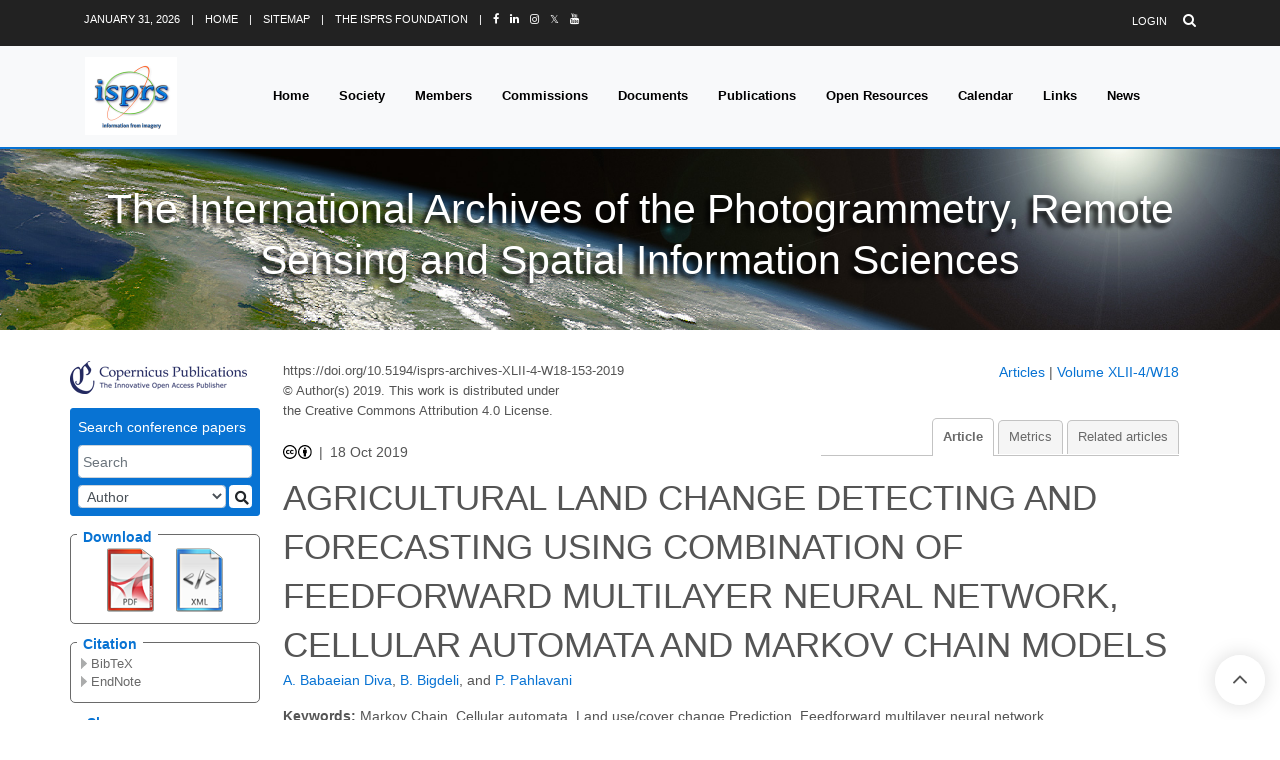

--- FILE ---
content_type: text/html
request_url: https://isprs-archives.copernicus.org/articles/XLII-4-W18/153/2019/
body_size: 21794
content:
<!DOCTYPE html PUBLIC "-//W3C//DTD XHTML 1.0 Transitional//EN" "http://www.w3.org/TR/xhtml1/DTD/xhtml1-transitional.dtd">
<!--[if lt IE 7]>      <html xmlns="https://www.w3.org/1999/xhtml" xml:lang="en" lang="en" class="no-js lt-ie9 lt-ie8 lt-ie7 co-ui"> <![endif]-->
											<!--[if IE 7]>         <html  xmlns="https://www.w3.org/1999/xhtml" xml:lang="en" lang="en" class="no-js lt-ie9 lt-ie8 co-ui"> <![endif]-->
											<!--[if IE 8]>         <html xmlns="https://www.w3.org/1999/xhtml" xml:lang="en" lang="en" class="no-js lt-ie9 co-ui"> <![endif]-->
											<!--[if gt IE 8]><!--> <html xmlns="https://www.w3.org/1999/xhtml" xml:lang="en" lang="en" class="no-js co-ui"> <!--<![endif]--> 
											<!-- remove class no-js if js is available --><head>
                                                <!-- BEGIN_HEAD -->
                                                <meta http-equiv="Content-Type" content="text/html; charset=utf-8" />
                                                <meta charset="utf-8" />
                                                <meta name="viewport" content="width=device-width, initial-scale=1" />
                                                
                                                <meta name="theme-color" content="#000000" />
                                                <meta name="application-name" content="1" />
                                                <meta name="msapplication-TileColor" content="#FFFFFF" />
                                            <link rel="preconnect" crossorigin="" href="https://contentmanager.copernicus.org/" /><link rel="icon" size="16x16" href="https://isprs-archives.copernicus.org/favicon_copernicus_16x16_.ico" type="image/x-icon" /><link rel="icon" size="24x24" href="https://isprs-archives.copernicus.org/favicon_copernicus_24x24_.ico" type="image/x-icon" /><link rel="icon" size="32x32" href="https://isprs-archives.copernicus.org/favicon_copernicus_32x32_.ico" type="image/x-icon" /><link rel="icon" size="48x48" href="https://isprs-archives.copernicus.org/favicon_copernicus_48x48_.ico" type="image/x-icon" /><link rel="icon" size="64x64" href="https://isprs-archives.copernicus.org/favicon_copernicus_64x64_.ico" type="image/x-icon" /><link rel="icon" size="228x228" href="https://isprs-archives.copernicus.org/favicon_copernicus_228x228_.png" type="image/png-icon" /><link rel="icon" size="195x195" href="https://isprs-archives.copernicus.org/favicon_copernicus_195x195_.png" type="image/png-icon" /><link rel="icon" size="196x196" href="https://isprs-archives.copernicus.org/favicon_copernicus_196x196_.png" type="image/png-icon" /><link rel="icon" size="128x128" href="https://isprs-archives.copernicus.org/favicon_copernicus_128x128_.png" type="image/png-icon" /><link rel="icon" size="96x96" href="https://isprs-archives.copernicus.org/favicon_copernicus_96x96_.png" type="image/png-icon" /><link rel="apple-touch-icon-precomposed" size="180x180" href="https://isprs-archives.copernicus.org/favicon_copernicus_180x180_.png" type="image/png-icon" /><link rel="apple-touch-icon-precomposed" size="120x120" href="https://isprs-archives.copernicus.org/favicon_copernicus_120x120_.png" type="image/png-icon" /><link rel="apple-touch-icon-precomposed" size="152x152" href="https://isprs-archives.copernicus.org/favicon_copernicus_152x152_.png" type="image/png-icon" /><link rel="apple-touch-icon-precomposed" size="76x76" href="https://isprs-archives.copernicus.org/favicon_copernicus_76x76_.png" type="image/png-icon" /><link rel="apple-touch-icon-precomposed" size="57x57" href="https://isprs-archives.copernicus.org/favicon_copernicus_57x57_.ico" type="image/png-icon" /><link rel="apple-touch-icon-precomposed" size="144x144" href="https://isprs-archives.copernicus.org/favicon_copernicus_144x144_.png" type="image/png-icon" /><script type="text/javascript" src="https://cdn.copernicus.org/libraries/mustache/2.3.0/mustache.min.js"></script><script type="text/javascript" src="https://cdn.copernicus.org/libraries/jquery/1.11.1/jquery.min.js"></script><script type="text/javascript" src="https://cdn.copernicus.org/js/copernicus.min.js"></script><script type="text/javascript" src="https://cdn.copernicus.org/apps/htmlgenerator/js/htmlgenerator-v2.js"></script><script type="text/javascript" src="https://cdn.copernicus.org/libraries/photoswipe/4.1/photoswipe.min.js"></script><script type="text/javascript" src="https://cdn.copernicus.org/libraries/photoswipe/4.1/photoswipe-ui-default.min.js"></script><link rel="stylesheet" type="text/css" media="all" id="hasBootstrap" href="https://cdn.copernicus.org/libraries/bootstrap/current/css/bootstrap.min.css" /><link rel="stylesheet" type="text/css" media="all" href="https://cdn.copernicus.org/libraries/bootstrap/current/css/bootstrap-media.min.css" /><link rel="stylesheet" type="text/css" media="all" href="https://cdn.copernicus.org/libraries/bootstrap/current/css/bootstrap-grid.min.css" /><link rel="stylesheet" type="text/css" media="all" href="https://cdn.copernicus.org/libraries/bootstrap/current/css/bootstrap-reboot.min.css" /><script type="text/javascript" src="https://cdn.copernicus.org/libraries/bootstrap/current/js/popper.js"></script><script type="text/javascript" src="https://cdn.copernicus.org/libraries/bootstrap/current/js/bootstrap.min.js"></script><link rel="preconnect" crossorigin="" href="https://cdn.copernicus.org/" /><link rel="stylesheet" type="text/css" media="all" href="https://cdn.copernicus.org/libraries/unsemantic/unsemantic.min.css" /><link rel="stylesheet" type="text/css" media="all" href="https://cdn.copernicus.org/libraries/photoswipe/4.1/photoswipe.css" /><link rel="stylesheet" type="text/css" media="all" href="https://cdn.copernicus.org/libraries/photoswipe/4.1/dark-icon-skin/dark-icon-skin.css" /><link rel="stylesheet" type="text/css" media="all" href="https://cdn.copernicus.org/css/copernicus-min.css" /><link rel="stylesheet" type="text/css" media="all" href="https://cdn.copernicus.org/css/fontawesome.css" /><link rel="stylesheet" type="text/css" media="all" href="https://cdn.copernicus.org/fonts/FontAwesome/5.11.2_and_4.7.0/css/all.font.css" /><link rel="stylesheet" type="text/css" media="projection, handheld, screen, tty, tv, print" href="https://isprs-archives.copernicus.org/template_ISPRS_2020.css" /><link rel="stylesheet" type="text/css" media="projection, handheld, screen, tty, tv, print" href="https://isprs-archives.copernicus.org/template_ISPRS_Copernicus_2020.css" /><link rel="stylesheet" type="text/css" media="projection, handheld, screen, tty, tv, print" href="https://isprs-archives.copernicus.org/co_cms_font_awesome4.7.0.min.css" /><script src="https://isprs-archives.copernicus.org/co_common.js" type="text/javascript">
</script><script src="https://isprs-archives.copernicus.org/template-responsive.js" type="text/javascript">
</script><script src="https://isprs-archives.copernicus.org/template_ISPRS_2020.js" type="text/javascript">
</script><!-- END_HEAD --><meta name="global_projectID" content="468" /><meta name="global_pageID" content="10738" /><meta name="global_moBaseURL" content="https://meetingorganizer.copernicus.org/" /><meta name="global_projectShortcut" content="ISPRS-Archives" /><meta name="global_projectDomain" content="https://isprs-archives.copernicus.org/" />
<title>ISPRS-Archives - AGRICULTURAL LAND CHANGE DETECTING AND FORECASTING USING COMBINATION OF FEEDFORWARD MULTILAYER NEURAL NETWORK, CELLULAR AUTOMATA AND MARKOV CHAIN MODELS</title>
<meta name="data-non-mobile-optimized-message" content="" /><script id="networker">
    window.isSafari = /^((?!chrome|android).)*safari/i.test(navigator.userAgent);

    /**
     *
     */
    function createToastsFunctionality() {
        const toastsWrapper = $('<div>')
                .attr('aria-live', 'polite')
                .attr('aria-atomic', 'true')
                .addClass('toasts-notifications-wrapper');
        $('body').append(toastsWrapper);
    }

    function isOS() {
        return [
                    'iPad Simulator',
                    'iPhone Simulator',
                    'iPod Simulator',
                    'iPad',
                    'iPhone',
                    'iPod'
                ].includes(navigator.platform)
                || (navigator.userAgent.includes("Mac") && "ontouchend" in document)
    }

    /**
     *
     * @param notificationContent
     */
    function addToast(notificationContent) {
        const toast = $('<div>').addClass('toast').attr('role', 'alert').attr('aria-live', 'assertive')
                .attr('aria-atomic', 'true').attr('data-autohide', 'false');
        const toastHeader = $('<div>').addClass('toast-header');
        const toastHeaderTitle = $('<strong>').addClass('mr-auto').html(notificationContent.title);
        const toastHeaderCloseButton = $('<button>').addClass('ml-2').addClass('mb-1').addClass('close').attr('type', 'button')
                .attr('data-dismiss', 'toast');
        const toastHeaderCloseIcon = $('<span>').attr('aria-hidden', 'true').html('&times;');

        let url = '';
        if (notificationContent.hasOwnProperty('url')) {
            url = notificationContent.url;
        } else {
            url = 'https://networker.copernicus.org/my-network';
        }
        const toastBody = $('<div>').addClass('toast-body').html('<a target="_blank" href="' + url + '">' + notificationContent.text + '</a>');
        $(toastHeaderCloseButton).append(toastHeaderCloseIcon);
        $(toastHeader).append(toastHeaderTitle);
        $(toastHeader).append(toastHeaderCloseButton);
        $(toast).append(toastHeader);
        $(toast).append(toastBody);

        $('.toasts-notifications-wrapper').append(toast);

        $('.toast').toast('show');
    }

    function coNetworker_sendUsersLocation(location, userHash, publicLabel, projectID, application) {

        if (templateHasBootstrap()) {
            createToastsFunctionality();
        }

        userHash = userHash || 'null';
        location = location || 'c_content_manager::getProjectTemplate';
        publicLabel = publicLabel || '';

        if (publicLabel === ''){
            publicLabel = location;
        }

        if (userHash !== null && userHash.length > 5) {
            try {
                if(typeof window.ws === 'undefined' || window.ws === null || !window.ws) {
                    window.ws = new WebSocket('wss://websockets.copernicus.org:8080');
                } else {
                    window.ws.close(1000);
                    window.ws = new WebSocket('wss://websockets.copernicus.org:8080');
                }
                const data = {
                    'type': 'status',
                    'action': 'start',
                    'data': {
                        'userIdentifier': userHash,
                        'projectID': projectID,
                        'coApp': application,
                        'location': location,
                        'publicLabel': publicLabel
                    }
                };
                if (window.ws === 1) {
                    window.ws.send(JSON.stringify(data));
                } else {
                    window.ws.onopen = function (msg) {
                        window.ws.send(JSON.stringify(data));
                        dispatchEvent(new CustomEvent('loadCommonNetworker'));
                    };

                    window.ws.onmessage = function (event) {
                        try {
                            const data = JSON.parse(event.data);

                            switch (data.type) {
                                case 'notification':
                                    const pushNotificationData = data.data;
                                    if (pushNotificationData.hasOwnProperty('user') && pushNotificationData.user.length > 5 && pushNotificationData.user === userHash) {
                                        window.showPushNotification(pushNotificationData);
                                    }
                                    break;
                            }
                        } catch (e) {
                            console.log(e);
                        }
                    }
                }
            } catch (e) {
                console.error(e);
            }

        }
    }

    window.showPushNotification = function (notificationContent) {
        showMessage(notificationContent);

        function showMessage(notificationContent){
            if (templateHasBootstrap()) {
                showBootstrapModal(notificationContent);
            }
        }

        function showBootstrapModal(notificationContent) {
            const randomId = getRandomInt(100,999);
            let modal = $('<div>').addClass('modal').attr('id', 'modal-notification' + randomId);
            let modalDialog = $('<div>').addClass('modal-dialog');
            let modalContent = $('<div>').addClass('modal-content');
            let modalBody = $('<div>').addClass('modal-body');
            let message = $('<div>').addClass('modal-push-message').html('<h3 class="mb-3">' + notificationContent.title + '</h3><p>' + notificationContent.text + '</p>');
            let buttonsWrapper = $('<div>').addClass('row');
            let buttonsWrapperCol = $('<div>').addClass('col-12').addClass('text-right');
            let buttonCancel = $('<button>').addClass('btn').addClass('btn-danger').addClass('mr-2').html('Cancel')
            let buttonSuccess = $('<button>').addClass('btn').addClass('btn-success').html('OK')

            $(buttonsWrapper).append(buttonsWrapperCol);
            $(buttonsWrapperCol).append(buttonCancel);
            $(buttonsWrapperCol).append(buttonSuccess);
            $(modalBody).append(message).append(buttonsWrapper);
            $(modalContent).append(modalBody);
            $(modalDialog).append(modalContent);
            $(modal).append(modalDialog);

            $(buttonCancel).on('click', (event) => {
                event.preventDefault();
                event.stopPropagation();
                event.stopImmediatePropagation();
                $(modal).modal('hide');
            });

            $(buttonSuccess).on('click', (event) => {
                event.preventDefault();
                event.stopPropagation();
                event.stopImmediatePropagation();
                $(modal).modal('hide');
                handleOnclickNotification(notificationContent);
            });
            $(modal).modal('show');

            setTimeout(() => {
                dispatchEvent(new CustomEvent('modalLoaded', {'detail': 'modal-notification' + randomId}));
            }, 1000);
        }

        window.addEventListener('modalLoaded', function (event) {
            setTimeout(() => {
                $('#' + event.detail).modal('hide');
            }, 9000);
        });

        function handleOnclickNotification(notificationContent) {
            if (notificationContent.hasOwnProperty('withConnect') && notificationContent.withConnect.length > 0) {
                acceptContactRequest(notificationContent);
            }

            if (notificationContent.hasOwnProperty('url')) {
                if (window.isSafari && isOS()) {
                    window.location.href = notificationContent.url;
                } else {
                    window.open(notificationContent.url, '_blank').focus();
                }
            } else {
                if (window.isSafari && isOS()) {
                    window.open('https://networker.copernicus.org/my-network', '_blank');
                } else {
                    window.open('https://networker.copernicus.org/my-network', '_blank').focus();
                }
            }
        }

        /**
         *
         * @param notificationContent
         */
        function acceptContactRequest(notificationContent) {
            const formData = new FormData();
            formData.append('r', notificationContent.userFrom);
            formData.append('a', 'a');

            $.ajax({
                url: 'https://networker.copernicus.org/handle-request-job',
                type: 'POST',
                data: formData,
                processData: false,
                contentType: false,
                xhrFields: {
                    withCredentials: true
                },
                beforeSend: function () {
                    $('.splash').fadeIn();
                    $('.lightbox').fadeIn();
                }
            })
                    .done(function (dataResponse) {
                        const data = JSON.parse(dataResponse);
                        let text = 'Please consider joining the text chat now.';
                        window.sendPushNotification({
                            title: window.userDataCommonNetworker.name + ' aims to chat with you.',
                            text: text,
                            user: data.message.userIdentifier,
                            url: notificationContent.url
                        });
                        $('.splash').fadeOut();
                        $('.lightbox').fadeOut();
                    })
                    .fail(function (error) {
                        $('.splash').fadeOut();
                        $('.lightbox').fadeOut();
                    });
        }
    }


    function templateHasBootstrap() {
        const bootstrap = document.getElementById('hasBootstrap');
        return bootstrap !== null && typeof bootstrap !== 'undefined';
    }

        coNetworker_sendUsersLocation();
    dispatchEvent(new CustomEvent('loadCommonNetworker'));

    function getRandomInt(min, max) {
        min = Math.ceil(min);
        max = Math.floor(max);
        return Math.floor(Math.random() * (max - min + 1)) + min;
    }
</script>

		<link rel="stylesheet" type="text/css" media="all" href="https://contentmanager.copernicus.org/2011/468/ssl" />
		<link rel="stylesheet" type="text/css" href="https://cdn.copernicus.org/libraries/photoswipe/4.1/dark-icon-skin/dark-icon-skin.css">
    <base href="/">

<link rel="stylesheet" type="text/css" href="https://cdn.copernicus.org/libraries/unsemantic/unsemantic.min.css">
<link rel="stylesheet" type="text/css" href="https://cdn.copernicus.org/libraries/jquery/1.11.1/ui/jquery-ui.min.css">
<link rel="stylesheet" type="text/css" href="https://cdn.copernicus.org/libraries/jquery/1.11.1/ui/jquery-ui-slider-pips.css">
<link rel="stylesheet" type="text/css" href="https://cdn.copernicus.org/libraries/photoswipe/4.1/photoswipe.css">
<link rel="stylesheet" type="text/css" href="https://cdn.copernicus.org/apps/htmlgenerator/css/htmlgenerator.css?v=1">
<meta name="citation_fulltext_world_readable" content="">
<meta name="citation_publisher" content="Copernicus GmbH"/>
<meta name="citation_title" content="AGRICULTURAL LAND CHANGE DETECTING AND FORECASTING USING COMBINATION OF FEEDFORWARD MULTILAYER NEURAL NETWORK, CELLULAR AUTOMATA AND MARKOV CHAIN MODELS"/>
<meta name="citation_abstract" content="&lt;p&gt;&lt;strong class=&quot;journal-contentHeaderColor&quot;&gt;Abstract.&lt;/strong&gt; This paper proposed a methodology for finding changes in agricultural land of Tehran during past years and simulating these changes for future years. The proposed method utilized the spatial GIS-based techniques and Landsat satellite imagery to predict agricultural land map for the future of Tehran. Therefore, a method for finding and predicting changes based on combining the feedforward multilayer perceptron neural network (MLP), cellular automata (CA), and Markov chain model were applied. In this regard, the Landsat images of 2002, 2008, and 2014 were classified by a binary support vector machine classifier into two classes of agricultural and non-agricultural. Then, the potential transition maps were generated by the neural network MLP and extensible areas were obtained by the Markov chain model. Finally, the results of these two steps were combined with the MOLA method and the 2020 and 2025 agricultural maps were predicted. The proposed method obtained the Kappa factor of 89.92% that indicates the high ability of the neural network and the CA–Markov for finding the changes and prediction in the city of Tehran.&lt;/p&gt;"/>
    <meta name="citation_publication_date" content="2019/10/18"/>
    <meta name="citation_online_date" content="2019/10/18"/>
<meta name="citation_journal_title" content="The International Archives of the Photogrammetry, Remote Sensing and Spatial Information Sciences"/>
    <meta name="citation_volume" content="XLII-4-W18"/>
    <meta name="citation_issn" content="1682-1750"/>
<meta name="citation_doi" content="https://doi.org/10.5194/isprs-archives-XLII-4-W18-153-2019"/>
<meta name="citation_firstpage" content="153"/>
<meta name="citation_lastpage" content="158"/>
    <meta name="citation_author" content="Babaeian Diva, A."/>
        <meta name="citation_author_institution" content="School of Surveying and Geospatial Engineering, College of Engineering, University of Tehran, Tehran, Iran"/>
    <meta name="citation_author" content="Bigdeli, B."/>
        <meta name="citation_author_institution" content="School of Civil Engineering, Shahrood University of Technology, Shahrood, Iran"/>
    <meta name="citation_author" content="Pahlavani, P."/>
        <meta name="citation_author_institution" content="School of Surveying and Geospatial Engineering, College of Engineering, University of Tehran, Tehran, Iran"/>

    <meta name="citation_keywords" content="Markov Chain; Cellular automata; Land use/cover change Prediction; Feedforward multilayer neural network">
    <meta name="citation_conference_title" content="ISPRS WG IV/3, WG I/8 &amp; WG II/4&lt;br&gt;ISPRS International GeoSpatial Conference 2019, Joint Conferences of 5th Sensors and Models in Photogrammetry and Remote Sensing (SMPR) and 3rd Geospatial Information Research (GI Research) (Volume XLII-4/W18) - 12&amp;ndash;14 October 2019, Karaj, Iran">
    <meta name="citation_pdf_url" content="https://isprs-archives.copernicus.org/articles/XLII-4-W18/153/2019/isprs-archives-XLII-4-W18-153-2019.pdf"/>
<meta name="citation_xml_url" content="https://isprs-archives.copernicus.org/articles/XLII-4-W18/153/2019/isprs-archives-XLII-4-W18-153-2019.xml"/>
    <meta name="fulltext_pdf" content="https://isprs-archives.copernicus.org/articles/XLII-4-W18/153/2019/isprs-archives-XLII-4-W18-153-2019.pdf"/>
<meta name="citation_language" content="English"/>
<meta name="libraryUrl" content="https://isprs-archives.copernicus.org/articles/"/>






<link rel="icon" href="https://isprs-archives.copernicus.org/favicon.ico" type="image/x-icon"/>






    <script type="text/javascript" src="https://cdn.copernicus.org/libraries/jquery/1.11.1/ui/jquery-ui.min.js"></script>
<script type="text/javascript" src="https://cdn.copernicus.org/libraries/jquery/1.11.1/ui/jquery-ui-slider-pips.js"></script>
<script type="text/javascript" src="https://cdn.copernicus.org/libraries/jquery/1.11.1/ui/template_jquery-ui-touch.min.js"></script>
<script type="text/javascript" src="https://cdn.copernicus.org/js/respond.js"></script>
<script type="text/javascript" src="https://cdn.copernicus.org/libraries/highstock/2.0.4/highstock.js"></script>
<script type="text/javascript" src="https://cdn.copernicus.org/apps/htmlgenerator/js/CoPublisher.js"></script>
<script type="text/x-mathjax-config">
MathJax.Hub.Config({
"HTML-CSS": { fonts: ["TeX"] ,linebreaks: { automatic: true, width: "90% container" } }
});
</script>
<script type="text/javascript" async  src="https://cdnjs.cloudflare.com/ajax/libs/mathjax/2.7.5/MathJax.js?config=MML_HTMLorMML-full"></script>

<script type="text/javascript" src="https://cdn.copernicus.org/libraries/photoswipe/4.1/photoswipe-ui-default.min.js"></script>
<script type="text/javascript" src="https://cdn.copernicus.org/libraries/photoswipe/4.1/photoswipe.min.js"></script>


		<script type="text/javascript">
			/* <![CDATA[ */
			 
			/* ]]> */
		</script>

		<style type="text/css">
			.top_menu { margin-right: 0!important; }
			
		</style>
	</head><body><div id="w-wrapper" class="px-0 isprs-2020-wrapper">

    <div class="header-wrapper CMSCONTAINER" id="header-wrapper">



    <div id="cmsbox_116386" class="cmsbox "><header id="js-header" class="u-header u-header--sticky-top--lg u-header--toggle-section--lg u-header--change-appearance--lg" data-header-fix-moment="300" data-header-fix-effect="slide">

 
      <!-- Top Bar -->
      <!-- <div class="u-header__section u-header__section--hidden u-header__section--dark g-bg-black g-py-13"> -->
      <div class="u-header__section u-header__section--hidden u-header__section--dark header-bg-tif g-hidden-md-down g-py-13">
        <div class="container  g-hidden-md-down">
            <!--<div class="row flex-column flex-md-row align-items-center justify-content-between text-uppercase g-color-white g-font-size-11 g-mx-minus-15">-->
              <div class="row flex-column flex-md-row align-items-center justify-content-between text-uppercase header-color-tif g-font-size-11 g-mx-minus-15">
            <!-- Responsive Toggle Button -->
            <button class="g-hidden-md-up d-block btn btn-xs u-btn-primary g-brd-none g-line-height-1 mx-auto" type="button" aria-controls="dropdown-megamenu" aria-expanded="false" aria-label="Toggle navigation" data-toggle="collapse" data-target="#dropdown-megamenu">
              <span class="hamburger hamburger--slider">
            <span class="hamburger-box">
              <!--<span class="hamburger-inner g-bg-white"></span>-->
                <span class="hamburger-inner g-bg-black"></span>
              </span>
              </span>
            </button>
            <!-- End Responsive Toggle Button -->

            <div class="col-auto g-px-15 w-100 g-width-auto--md">
              <ul id="dropdown-megamenu" class="d-md-block collapse list-inline g-line-height-1 g-mx-minus-4 mb-0">
                <li class="d-block d-md-inline-block g-mx-4">
                  <span id="ctl00_header_actDate">January 31, 2026</span>
                </li>
                <li class="d-block g-hidden-md-down d-md-inline-block g-mx-4">|</li>
                <li class="d-block d-md-inline-block g-mx-4">
                  <a href="https://www.isprs.org/default.aspx" class="header-color-tif g-color-primary--hover g-text-underline--none--hover">Home</a>
                </li>
                <li class="d-block g-hidden-md-down d-md-inline-block g-mx-4">|</li>
                <li class="d-block d-md-inline-block g-mx-4">
                  <a href="https://www.isprs.org/sitemap.aspx" class="header-color-tif g-color-primary--hover g-text-underline--none--hover">Sitemap</a>
                </li>
                <li class="d-block g-hidden-md-down d-md-inline-block g-mx-4">|</li>
                <li class="d-block d-md-inline-block g-mx-4">
                  <a href="https://www.isprs.org/foundation" class="header-color-tif g-color-primary--hover g-text-underline--none--hover">The ISPRS Foundation</a></li>
				  
				<li class="d-block g-hidden-md-down d-md-inline-block g-mx-4">|</li>
				<li class="d-block d-md-inline-block g-mx-4" data-toggle="tooltip" data-placement="top" title="Facebook">
				<a href="https://www.facebook.com/isprs.org" class="header-color-tif g-color-primary--hover g-text-underline--none--hover" target="_blank">
				<i class="fa fa-facebook"></i>
				</a>
				</li>
				<li class="d-block d-md-inline-block g-mx-4" data-toggle="tooltip" data-placement="top" title="Linkedin">
				 	<a href="https://www.linkedin.com/company/isprs_" class="header-color-tif g-color-primary--hover g-text-underline--none--hover" target="_blank">
				<i class="fa fa-linkedin"></i>
				</a>
				</li>
				<li class="d-block d-md-inline-block g-mx-4" data-toggle="tooltip" data-placement="top" title="Instagram">
					<a href="https://www.instagram.com/isprs_/" class="header-color-tif g-color-primary--hover g-text-underline--none--hover" target="_blank">
					<i class="fa fa-instagram"></i>
					</a>
				</li> 
				<li class="d-block d-md-inline-block g-mx-4" data-toggle="tooltip" data-placement="top" title="X former Twitter">
					<a href="https://x.com/ISPRS_" class="header-color-tif g-color-primary--hover g-text-underline--none--hover" target="_blank">
						<i class="fa fa-X"></i>𝕏
				</a>
				</li>
				<li class="d-block d-md-inline-block g-mx-4" data-toggle="tooltip" data-placement="top" title="Youtube">
					<a href="https://www.youtube.com/@ISPRS_Official" class="header-color-tif g-color-primary--hover g-text-underline--none--hover" target="_blank">
						<i class="fa fa-youtube"></i>
				</a>
				</li> 
              </ul>
            </div>

            <div class="col-auto g-px-15">
              <ul class="list-inline g-line-height-1 g-mt-minus-10 g-mx-minus-4 mb-0">
                  
                      
                  
                <li class="list-inline-item g-mx-4 g-mt-10">
                  <a id="ctl00_header_LoginStatus2" class="header-color-tif g-color-primary--hover g-text-underline--none--hover" href="https://www.isprs.org/administration/login.aspx?ReturnUrl=%2f">Login</a>
                </li>
                <!-- <li class="list-inline-item g-mx-4 g-mt-10">|</li>
                <li class="list-inline-item g-mx-4 g-mt-10">
                  <a href="#!" class="g-color-white g-color-primary--hover g-text-underline--none--hover">Register</a>
                </li> -->
                <li class="list-inline-item g-mx-4 g-mt-10">
                  <!-- Search -->
                  <div class="g-pos-rel">
                    <a href="https://www.isprs.org/search.aspx" class="g-font-size-14 header-color-tif g-color-primary--hover g-ml-5" aria-haspopup="true" aria-expanded="false" aria-controls="searchform-6" data-dropdown-target="#searchform-6" data-dropdown-type="css-animation" data-dropdown-duration="300" data-dropdown-animation-in="fadeInUp" data-dropdown-animation-out="fadeOutDown">
                      <i class="fa fa-search"></i>
                    </a>

                    <!-- Search Form -->
                    <!-- <form id="searchform-6" class="u-searchform-v1 g-bg-black g-box-shadow-none g-pa-10 g-mt-10">
                      <div class="input-group g-brd-primary--focus">
                        <input class="form-control rounded-0 u-form-control g-brd-white" type="search" placeholder="Enter Your Search Here...">
                        <div class="input-group-addon p-0">
                          <button class="btn rounded-0 btn-primary btn-md g-font-size-14 g-px-18" type="submit">Go</button>
                        </div>
                      </div>
                    </form> -->
                    <!-- End Search Form -->
                  </div>
                  <!-- End Search -->
                </li>
              </ul>
            </div>
          </div>
        </div>
      </div>
      <!-- End Top Bar -->

     <!-- <div class="u-header__section u-header__section--light g-bg-tif tif-bottom-line g-transition-0_3 g-py-10 g-py-0--lg" data-header-fix-moment-classes="u-shadow-v18"> -->
     <div class="u-header__section u-header__section--light g-bg-tif tif-bottom-line g-transition-0_3 g-py-10 g-py-0--lg">
       <!--<nav class="js-mega-menu navbar navbar-expand-lg py-0">-->
       <nav class="js-mega-menu navbar navbar-expand-lg hs-menu-initialized hs-menu-horizontal">
          <div class="container">
            <!-- Responsive Toggle Button -->
            <button class="navbar-toggler navbar-toggler-right btn g-line-height-1 g-brd-none g-pa-0 g-pos-abs g-top-3 g-right-0" type="button" aria-label="Toggle navigation" aria-expanded="false" aria-controls="navBar" data-toggle="collapse" data-target="#navBar">
              <span class="hamburger hamburger--slider">
            <span class="hamburger-box">
              <span class="hamburger-inner"></span>
              </span>
              </span>
            </button>
            <!-- End Responsive Toggle Button -->
            <!-- Logo -->
            <a href="https://www.isprs.org/default.aspx" class="navbar-brand">
              <!-- <img src="/assets/img/logo/logo-1.png" alt="Image Description"> -->
              <img src="https://isprs-archives.copernicus.org/template_ISPRS_logo_2020.gif" alt="" style="width: 184px; height: 156px;" />

            </a>
            <!-- End Logo -->

           
              
              <!-- <div class="collapse navbar-collapse align-items-center flex-sm-row g-pt-10 g-pt-5--lg" id="navBar"> -->
              <div class="collapse navbar-collapse align-items-center flex-sm-row g-pt-10 g-pt-5--lg g-mr-40--lg" id="navBar">
              <!-- <ul class="navbar-nav ml-auto text-uppercase g-font-weight-600 u-main-nav-v3 u-sub-menu-v3"> -->
              <ul class="navbar-nav text-uppercase g-pos-rel g-font-weight-600 ml-auto">
                <!-- <li class="nav-item g-mx-2--md g-mx-5--xl g-mb-5 g-mb-0--lg"> -->
                <li class="nav-item g-mx-10--lg g-mx-15--xl"><a href="https://www.isprs.org/default.aspx" class="nav-link nav-color-tif g-py-7 g-px-0">Home</a></li>





                <li id="navSociety" class="hs-has-sub-menu nav-item g-mx-10--lg g-mx-15--xl" data-animation-in="fadeIn" data-animation-out="fadeOut">
                <!-- <li id="navSociety" class="nav-item hs-has-sub-menu g-mx-10--lg g-mx-15--xl"> -->

                  <a id="nav-link--society" class="nav-link nav-color-tif g-py-7 g-px-0" href="https://www.isprs.org/society/default.aspx" aria-haspopup="true" aria-expanded="false" aria-controls="nav-submenu-society">Society</a>
                  <!-- Submenu u-dropdown-col-2  -->
                  <ul class="hs-sub-menu list-unstyled u-shadow-v11 g-brd-top g-brd-primary g-brd-top-2 g-min-width-220 g-mt-18 g-mt-8--lg--scrolling menu-bg-color" id="nav-submenu-society" aria-labelledby="nav-link--society">                  
                      <li class="dropdown-item"><a class="nav-link g-color-white font-weight-bold" href="https://www.isprs.org/society/default.aspx">Society</a></li>
					  
					  
					   <!-- Society - Congresses -->
                      <li class="dropdown-item hs-has-sub-menu ">
                      <a id="nav-link--society--overview" class="nav-link g-color-white" href="#!" aria-haspopup="true" aria-expanded="false" aria-controls="nav-submenu--society--overview">Overview &amp; Organization</a>

                      <!-- Submenu (level 2) -->
                      <ul class="hs-sub-menu list-unstyled u-shadow-v11 u-dropdown-col-2 g-brd-top g-brd-primary g-brd-top-2 g-min-width-220 g-mt-minus-2  menu-bg-color" id="nav-submenu--society--overview" aria-labelledby="nav-link--society--overview">

                            <li class="dropdown-item"><a class="nav-link g-color-white" href="https://www.isprs.org/society/overview.aspx" title="The Society - Overview">Overview</a></li>
                            <li class="dropdown-item"><a class="nav-link g-color-white" href="https://www.isprs.org/structure/organization.aspx" title="The Society - Organization">Organization</a></li>
                            <li class="dropdown-item"><a class="nav-link g-color-white" href="https://www.isprs.org/society/history.aspx" title="Historical Background">Historical Background</a></li>
                            <li class="dropdown-item"><a class="nav-link g-color-white" href="https://www.isprs.org/documents/centenary.aspx" title="Centenary Celebrations, 2010 in Vienna">Centenary</a></li>
                            <li class="dropdown-item"><a class="nav-link g-color-white" href="https://www.isprs.org/video/default.aspx" title="ISPRS Video">Video</a></li>
                          <!--<li class="dropdown-item"><a  class="nav-link g-color-white" href="#">&nbsp;</a></li> -->

                      </ul>
                      </li>					  
					  
                      <li class="dropdown-item"><a class="nav-link g-color-white" href="https://www.isprs.org/society/interorganization.aspx" title="Interorganisational Activities">Interorganis. Activities</a></li>
                      <li class="dropdown-item"><a class="nav-link g-color-white" href="https://www.isprs.org/society/objectives.aspx" title="Objectives and Activities">Objectives and Activities</a></li>

                      

                     <!-- Society - Officers -->
                      <li class="dropdown-item hs-has-sub-menu ">
                      <a id="nav-link--society--officers" class="nav-link g-color-white" href="#!" aria-haspopup="true" aria-expanded="false" aria-controls="nav-submenu--society--officers">Officers</a>

                      <!-- Submenu (level 2) -->
                      <ul class="hs-sub-menu list-unstyled u-shadow-v11 u-dropdown-col-2 g-brd-top g-brd-primary g-brd-top-2 g-min-width-220 g-mt-minus-2  menu-bg-color" id="nav-submenu--society--officers" aria-labelledby="nav-link--society--officers">

                            <li class="dropdown-item"><a class="nav-link g-color-white" href="https://www.isprs.org/structure/council.aspx" title="ISPRS Council 2012-2016">Council</a></li>
                            <li class="dropdown-item"><a class="nav-link g-color-white" href="https://www.isprs.org/structure/presidents.aspx" title="ISPRS Technical Commission Presidents">Commission Presidents</a></li>
                            <li class="dropdown-item"><a class="nav-link g-color-white" href="https://www.isprs.org/structure/fin_com.aspx" title="Financial Commission">Financial Commission</a></li>
                            <li class="dropdown-item"><a class="nav-link g-color-white" href="https://www.isprs.org/structure/reg_representatives.aspx" title="ISPRS Regional Representatives">Reg. Representatives</a></li>
                            <li class="dropdown-item"><a class="nav-link g-color-white" href="https://www.isprs.org/structure/editors.aspx" title="ISPRS Editors">Editors</a></li>
                            <li class="dropdown-item"><a class="nav-link g-color-white" href="https://www.isprs.org/society/wg-officers.aspx" title="ISPRS WG Officers">WG Officers</a></li>
                      </ul>
                      </li>




                      <li class="dropdown-item"><a class="nav-link g-color-white" href="https://www.isprs.org/structure/finances.aspx" title="Finances">Finances</a></li>
                   
                      
                      <!-- Society - Committees -->
                      <li class="dropdown-item hs-has-sub-menu ">
                      <a id="nav-link--society--committees" class="nav-link g-color-white" href="#!" aria-haspopup="true" aria-expanded="false" aria-controls="nav-submenu--society--committees">Committees &amp; SC</a>

                      <!-- Submenu (level 2) -->
                      <ul class="hs-sub-menu list-unstyled u-shadow-v11 g-brd-top g-brd-primary g-brd-top-2 g-min-width-220 g-mt-minus-2  menu-bg-color" id="nav-submenu--society--committees" aria-labelledby="nav-link--society--committees">
                     
                            <li class="dropdown-item"><a class="nav-link g-color-white font-weight-bold" href="https://www.isprs.org/structure/committees.aspx" title="ISPRS Committees and Student Consortium">Committees &amp; SC</a></li>
                            <li class="dropdown-item"><a class="nav-link g-color-white" href="https://www.isprs.org/structure/isac.aspx" title="ISAC - International Scientific Advisory Committe">ISAC</a></li>
                            <li class="dropdown-item"><a class="nav-link g-color-white" href="https://www.isprs.org/structure/ipac.aspx" title="IPAC - International Policy Advisory Committe">IPAC</a></li>
                            <li class="dropdown-item"><a class="nav-link g-color-white" href="https://www.isprs.org/society/iiac/default.aspx" title="I²AC - International Industrial Advisory Committee">I²AC</a></li>
                            <li class="dropdown-item"><a class="nav-link g-color-white" href="https://www.cipaheritagedocumentation.org/" title="CIPA - International Committee for Architectural Photogrammetry" target="_blank">CIPA</a></li>
                            <li class="dropdown-item"><a class="nav-link g-color-white" href="https://www.isprs.org/structure/icorse.aspx" title="ICORSE - The International Committee On Remote Sensing of Environment">ICORSE</a></li>
                            <li class="dropdown-item"><a class="nav-link g-color-white" href="https://www.isprs.org/structure/knowledge_transfer.aspx" title="The White Elephant Club - ISPRS Ad-hoc Committee 'Knowledge Transfer'">White Elephant Club</a></li>
                            <li class="dropdown-item"><a class="nav-link g-color-white" href="http://www.studentconsortium.isprs.org" title="Student Consortium">Student Consortium</a></li>
                     </ul>
                     </li>

                     <!-- Society - Awards -->
                      <li class="dropdown-item hs-has-sub-menu ">
                      <a id="nav-link--society--awards" class="nav-link g-color-white" href="#!" aria-haspopup="true" aria-expanded="false" aria-controls="nav-submenu--society--awards">Awards</a>

                      <!-- Submenu (level 2) -->
                      <ul class="hs-sub-menu list-unstyled u-shadow-v11 u-dropdown-col-2 g-brd-top g-brd-primary g-brd-top-2 g-min-width-220 g-mt-minus-2  menu-bg-color" id="nav-submenu--society--awards" aria-labelledby="nav-link--society--awards">

                            <li class="dropdown-item"><a class="nav-link g-color-white font-weight-bold" href="https://www.isprs.org/society/awards.aspx" title="ISPRS Awards">Awards</a></li>
                            <li class="dropdown-item"><a class="nav-link g-color-white" href="https://www.isprs.org/society/awards/awards_policy.aspx" title="ISPRS Awards Policy">Awards Policy</a></li>
                            <li class="dropdown-item"><a class="nav-link g-color-white" href="https://www.isprs.org/society/awards/nominations/default.aspx" title="Nomination for an Award 2020">Nominations</a></li>
                            <li class="dropdown-item"><a class="nav-link g-color-white" href="https://www.isprs.org/society/awards/honorary_member.html" title="ISPRS Honorary Member">Honorary Member</a></li>
                            <li class="dropdown-item"><a class="nav-link g-color-white" href="https://www.isprs.org/society/awards/fellows.html" title="ISPRS Fellow">ISPRS Fellow</a></li>
                            <li class="dropdown-item"><a class="nav-link g-color-white" href="https://www.isprs.org/society/awards/brock.aspx" title="The Brock Gold Medal Award">Brock Gold Medal</a></li>
                            <li class="dropdown-item"><a class="nav-link g-color-white" href="https://www.isprs.org/society/awards/gruber.aspx" title="The Otto von Gruber Award">Gruber Award</a></li>
                            <li class="dropdown-item"><a class="nav-link g-color-white" href="https://www.isprs.org/society/awards/schwidefsky.aspx" title="The Schwidefsky Medal">Schwidefsky Medal</a></li>
                            <li class="dropdown-item"><a class="nav-link g-color-white" href="https://www.isprs.org/society/awards/schermerhorn.aspx" title="The Schermerhorn Award">Schermerhorn Award</a></li>
                            <li class="dropdown-item"><a class="nav-link g-color-white" href="https://www.isprs.org/society/awards/gamble.aspx" title="The Samuel Gamble Award">Gamble Award</a></li>
                            <li class="dropdown-item"><a class="nav-link g-color-white" href="https://www.isprs.org/society/awards/dolezal.aspx" title="The Eduard Doležal Award">Doležal Award</a></li>
                            <li class="dropdown-item"><a class="nav-link g-color-white" href="https://www.isprs.org/society/awards/helava.aspx" title="The U.V. Helava Award">Helava Award</a></li>
                            <li class="dropdown-item"><a class="nav-link g-color-white" href="https://www.isprs.org/society/awards/ackermann.aspx" title="The Fritz Ackermann Award">Ackermann Award</a></li>
                            <li class="dropdown-item"><a class="nav-link g-color-white" href="https://www.isprs.org/society/awards/dangermond.aspx" title="The Jack Dangermond Award">Dangermond Award</a></li>
                            <li class="dropdown-item"><a class="nav-link g-color-white" href="https://www.isprs.org/society/awards/inghilleri.aspx" title="The Giuseppe Inghilleri Award">Inghilleri Award</a></li>
                            <li class="dropdown-item"><a class="nav-link g-color-white" href="https://www.isprs.org/society/awards/zhizhuo.aspx" title="The Wang Zhizhuo Award">Wang Zhizhuo Award</a></li>
                            <li class="dropdown-item"><a class="nav-link g-color-white" href="https://www.isprs.org/society/awards/honorary.aspx" title="The President's Honorary Citation">Honorary Citation</a></li>
                            <li class="dropdown-item"><a class="nav-link g-color-white" href="https://www.isprs.org/society/awards/young.aspx" title="ISPRS Best Young Author Award">Young Author Award</a></li>
                            <li class="dropdown-item"><a class="nav-link g-color-white" href="https://www.isprs.org/society/awards/poster.aspx" title="ISPRS Best Poster Award">Best Poster Award</a></li>
                            <li class="dropdown-item"><a class="nav-link g-color-white" href="https://www.isprs.org/catcon/default.aspx" title="ISPRS - CATCON Awards">CATCON</a></li>
                            <li class="dropdown-item"><a class="nav-link g-color-white" href="https://www.isprs.org/society/awards/kraus.aspx" title="The Karl Kraus Medal">Karl Kraus Medal</a></li>
                            <li class="dropdown-item"><a class="nav-link g-color-white" href="https://www.isprs.org/society/awards/doyle.aspx" title="The Frederick J. Doyle Award ">Doyle Award</a></li>
                            <li class="dropdown-item"><a class="nav-link g-color-white" href="https://www.isprs.org/society/awards/konecny.aspx" title="The Gottfried Konecny Award ">Konecny Award</a></li>
                            <li class="dropdown-item"><a class="nav-link g-color-white" href="https://www.isprs.org/society/awards/li_deren.aspx" title="The Li Deren Award ">Li Deren Award</a></li>
                            <li class="dropdown-item"><a class="nav-link g-color-white" href="https://www.isprs.org/society/awards/student_consortium.aspx" title="ISPRS Student Consortium Service Award">Student Consortium Service Award</a></li>
                            <li class="dropdown-item"><a class="nav-link g-color-white" href="https://www.isprs.org/society/awards/torlegard.aspx" title="ISPRS WEC Kennert Torlegård Travel Grant">WEC Kennert Torlegård Travel Grant</a></li>
                      </ul>
                      </li>

                       <!-- Society - Congresses -->
                      <li class="dropdown-item hs-has-sub-menu ">
                      <a id="nav-link--society--congresses" class="nav-link g-color-white" href="#!" aria-haspopup="true" aria-expanded="false" aria-controls="nav-submenu--society--congresses">Congresses</a>

                      <!-- Submenu (level 2) -->
                      <ul class="hs-sub-menu list-unstyled u-shadow-v11 u-dropdown-col-2 g-brd-top g-brd-primary g-brd-top-2 g-min-width-220 g-mt-minus-2  menu-bg-color" id="nav-submenu--society--congresses" aria-labelledby="nav-link--society--awards">

                            <li class="dropdown-item"><a class="nav-link g-color-white font-weight-bold" href="https://www.isprs.org/society/congress.aspx" title="ISPRS Congresses">Congresses</a></li>
                            <li class="dropdown-item"><a class="nav-link g-color-white" href="https://www.isprs.org/congresses/nice2020-2022/default.aspx" title="XXIVth ISPRS Congress Nice 2020/2021/2022">Nice 2020/2021/2022</a></li>
                            <li class="dropdown-item"><a class="nav-link g-color-white" href="https://www.isprs.org/congresses/prague2016/default.aspx" title="XXIIIrd ISPRS Congress Prague 2016"> Prague 2016</a></li>
                            <li class="dropdown-item"><a class="nav-link g-color-white" href="https://www.isprs.org/congresses/melbourne2012/default.aspx" title="XXIInd ISPRS Congress Melbourne 2012">Melbourne 2012</a></li>
                            <li class="dropdown-item"><a class="nav-link g-color-white" href="https://www.isprs.org/congresses/beijing2008/default.aspx" title="XXIst ISPRS Congress Beijing 2008">Beijing 2008</a></li>
                            <li class="dropdown-item"><a class="nav-link g-color-white" href="https://www.isprs.org/congresses/istanbul2004/default.aspx" title="XXst ISPRS Congress Istanbul 2004">Istanbul 2004</a></li>
                            <li class="dropdown-item"><a class="nav-link g-color-white" href="https://www.isprs.org/congresses/amsterdam2000/default.aspx" title="XIXth ISPRS Congress Amsterdam 2000">Amsterdam 2000</a></li>
                            <li class="dropdown-item"><a class="nav-link g-color-white" href="https://www.isprs.org/congresses/vienna1996/default.aspx" title="XVIIIth ISPRS Congress Vienna 1996">Vienna 1996</a></li>
                            <li class="dropdown-item"><a class="nav-link g-color-white" href="https://www.isprs.org/congresses/washington1992/default.aspx" title="XVIIth ISPRS Congress Washington 1992">Washington 1992</a></li>
                            <li class="dropdown-item"><a class="nav-link g-color-white" href="https://www.isprs.org/congresses/kyoto1988/default.aspx" title="XVIth ISPRS Congress Kyoto 1988">Kyoto 1988</a></li>
                            <li class="dropdown-item"><a class="nav-link g-color-white" href="https://www.isprs.org/congresses/rio1984/default.aspx" title="XVth ISPRS Congress Rio de Janeiro 1984">Rio 1984</a></li>
                            <li class="dropdown-item"><a class="nav-link g-color-white" href="https://www.isprs.org/congresses/hamburg1980/default.aspx" title="XIVth ISPRS Congress Hamburg 1980">Hamburg 1980</a></li>
                          <!--<li class="dropdown-item"><a  class="nav-link g-color-white" href="#">&nbsp;</a></li> -->

                      </ul>
                      </li>

                      <li class="dropdown-item"><a class="nav-link g-color-white" href="https://www.isprs.org/society/midterm.aspx" title="ISPRS Midterm Symposia 2024">Midterm Symposia</a></li>
                      <li class="dropdown-item"><a class="nav-link g-color-white" href="https://www.isprs.org/society/gsw.aspx" title="The ISPRS Geospatial Week - Organisation, Scientific Programme and Bidding Process">Geospatial Week</a></li>
					  
					  
					  

                      

                     <!-- Society - Initiatives -->
                      <li class="dropdown-item hs-has-sub-menu ">
                      <a id="nav-link--society--initiatives" class="nav-link g-color-white" href="#!" aria-haspopup="true" aria-expanded="false" aria-controls="nav-submenu--society--initiatives">Initiatives &amp; Programmes</a>

                      <!-- Submenu (level 2) -->
                      <ul class="hs-sub-menu list-unstyled u-shadow-v11 u-dropdown-col-2 g-brd-top g-brd-primary g-brd-top-2 g-min-width-220 g-mt-minus-2  menu-bg-color" id="nav-submenu--society--initiatives" aria-labelledby="nav-link--society--initiatives">

                            <li class="dropdown-item"><a class="nav-link g-color-white" href="https://www.isprs.org/society/si/default.aspx" title="Scientific Initiatives">Scientific Initiatives</a></li>
                            <li class="dropdown-item"><a class="nav-link g-color-white" href="https://www.isprs.org/society/ecbi/default.aspx" title="Education and Capacity Building Initiatives">Education Initiatives</a></li>
                            <li class="dropdown-item"><a class="nav-link g-color-white" href="https://www.isprs.org/society/ksp/default.aspx" title="ISPRS Keynote Speaker Programme">Keynote Speaker Programme</a></li>
                            <li class="dropdown-item"><a class="nav-link g-color-white" href="https://www.isprs.org/society/vkss/default.aspx" title="ISPRS Virtual Keynote Speaker Series">Virtual Keynote Speaker Series</a></li>
                      </ul>
                      </li>
					  
                      <!-- <li class="dropdown-item"><a  class="nav-link g-color-white" href="#">&nbsp;</a></li>
                      <li class="dropdown-item"><a  class="nav-link g-color-white" href="#">&nbsp;</a></li>
                      <li class="dropdown-item"><a  class="nav-link g-color-white" href="#">&nbsp;</a></li> -->
                </ul>
                </li>
				  
				  		  
                           
               <!-- <li id="navMembers" class="nav-item hs-has-sub-menu  g-mx-10--lg g-mx-15--xl" data-animation-in="fadeIn" data-animation-out="fadeOut"> -->
               <li id="navMembers" class="nav-item hs-has-sub-menu  g-mx-10--lg g-mx-15--xl">
                   <a id="nav-link--pages--donations" class="nav-link nav-color-tif g-py-7 g-px-0" href="https://www.isprs.org/members/default.aspx" aria-haspopup="true" aria-expanded="false" aria-controls="nav-submenu--pages--donations">Members</a>
                      <!-- Submenu -->
                      <ul class="hs-sub-menu list-unstyled u-shadow-v11 g-brd-top g-brd-primary g-brd-top-2 g-min-width-220 g-mt-18 g-mt-8--lg--scrolling menu-bg-color" id="nav-submenu-donations" aria-labelledby="nav-link-donations">       
                        <li class="dropdown-item"><a class="nav-link g-color-white font-weight-bold" href="https://www.isprs.org/members/default.aspx">Members</a></li>
                        <li class="dropdown-item"><a class="nav-link g-color-white" href="https://www.isprs.org/members/ordinary.aspx">Ordinary Members</a></li>
                        <li class="dropdown-item"><a class="nav-link g-color-white" href="https://www.isprs.org/members/associate.aspx">Associate Members</a></li>
                        <li class="dropdown-item"><a class="nav-link g-color-white" href="https://www.isprs.org/members/regional.aspx">Regional Members</a></li>
                        <li class="dropdown-item"><a class="nav-link g-color-white" href="https://www.isprs.org/members/sustaining.aspx">Sustaining Members</a></li>

                        <!-- <li class="dropdown-item"><a  class="nav-link g-color-white" href="https://www.isprs.org/members/adv_of_sust.aspx" title="Advantages of ISPRS Sustaining Membership">Advantages</a></li>
                        <li class="dropdown-item"><a  class="nav-link g-color-white" href="https://www.isprs.org/members/tor_sust_mem.aspx" title="Terms of Reference for Sustaining Members">Terms of Reference</a></li> -->

                        <li class="dropdown-item"><a class="nav-link g-color-white" href="https://www.isprs.org/members/honorary.aspx">Honorary Members</a></li>
                        <li class="dropdown-item"><a class="nav-link g-color-white" href="https://www.isprs.org/members/fellows.aspx">Fellows</a></li>
						<li class="dropdown-item"><a class="nav-link g-color-white" href="https://www.isprs.org/members/individual-membership-policy.aspx" title="ISPRS Individual Membership Policy">ISPRS Individual Members</a></li>
                        <li class="dropdown-item"><a class="nav-link g-color-white" href="https://www.isprs.org/members/benefits.aspx" title="Benefits of ISPRS Membership">Benefits</a></li>
                        <li class="dropdown-item"><a class="nav-link g-color-white" href="https://www.isprs.org/members/application_forms.aspx" title="Application Forms for Members">Application Forms</a></li>
                      </ul>
                      <!-- End Submenu -->
                    </li> 
                    
                    


               <!-- <li id="navCommissions" class="nav-item hs-has-sub-menu  g-mx-10--lg g-mx-15--xl" data-animation-in="fadeIn" data-animation-out="fadeOut"> -->
               <li id="navCommissions" class="nav-item hs-has-sub-menu  g-mx-10--lg g-mx-15--xl">
                    <a id="nav-link--commissions" class="nav-link nav-color-tif g-py-7 g-px-0" href="http://www2.isprs.org/commissions.html" title="ISPRS - Technical Commissions and Working Groups" aria-haspopup="true" aria-expanded="false" aria-controls="nav-submenu--commissions">Commissions</a>
                     <!-- Submenu -->
                      <ul class="hs-sub-menu list-unstyled u-shadow-v11 g-brd-top g-brd-primary g-brd-top-2 g-min-width-220 g-mt-18 g-mt-8--lg--scrolling menu-bg-color" id="nav-submenu-commissions" aria-labelledby="nav-link-commissions">  
                        <li class="dropdown-item"><a class="nav-link g-color-white font-weight-bold" href="http://www2.isprs.org/index.html" title="ISPRS - Technical Commissions">Commissions</a></li>
                        <li class="dropdown-item"><a class="nav-link g-color-white" href="http://www2.isprs.org/commissions/comm1.html" title="ISPRS - Technical Commission I - Sensor Systems">Commission I</a></li>
                        <li class="dropdown-item"><a class="nav-link g-color-white" href="http://www2.isprs.org/commissions/comm2.html" title="ISPRS - Technical Commission II - Photogrammetry">Commission II</a></li>
                        <li class="dropdown-item"><a class="nav-link g-color-white" href="http://www2.isprs.org/commissions/comm3.html" title="ISPRS - Technical Commission III - Remote Sensing">Commission III</a></li>
                        <li class="dropdown-item"><a class="nav-link g-color-white" href="http://www2.isprs.org/commissions/comm4.html" title="ISPRS - Technical Commission IV - Spatial Information Science">Commission IV</a></li>
                        <li class="dropdown-item"><a class="nav-link g-color-white" href="http://www2.isprs.org/commissions/comm5.html" title="ISPRS - Technical Commission V - Education and Outreach">Commission V</a></li>
                      </ul>

                      <!-- End Submenu -->
                     </li>

                    
                    <!-- <li id="navDocuments" class="nav-item hs-has-sub-menu  g-mx-10--lg g-mx-15--xl" data-animation-in="fadeIn" data-animation-out="fadeOut"> -->
                    <li id="navDocuments" class="nav-item hs-has-sub-menu  g-mx-10--lg g-mx-15--xl">
                         <a id="nav-link--documents" class="nav-link nav-color-tif g-py-7 g-px-0" href="https://www.isprs.org/documents/default.aspx" aria-haspopup="true" aria-expanded="false" aria-controls="nav-submenu--documents">Documents</a>
                      <!-- Submenu -->
                      <ul class="hs-sub-menu list-unstyled u-shadow-v11 g-brd-top g-brd-primary g-brd-top-2 g-min-width-220 g-mt-18 g-mt-8--lg--scrolling menu-bg-color" id="nav-submenu-grants" aria-labelledby="nav-link-documents"> 
                        <li class="dropdown-item"><a class="nav-link g-color-white font-weight-bold" href="https://www.isprs.org/documents/default.aspx">Documents</a></li>
                        <li class="dropdown-item"><a class="nav-link g-color-white" href="https://www.isprs.org/documents/statutes.aspx" title="ISPRS Statutes">Statutes</a></li>
                        <li class="dropdown-item"><a class="nav-link g-color-white" href="https://www.isprs.org/documents/bylaws.aspx" title="ISPRS Bylaws">Bylaws</a></li>

                        <li class="dropdown-item"><a class="nav-link g-color-white" href="https://www.isprs.org/documents/resolutions.aspx" title="Resolutions of the recent Congresses of ISPRS ">Resolutions</a></li>
                        <li class="dropdown-item"><a class="nav-link g-color-white" href="https://www.isprs.org/documents/minutes.aspx" title="Minutes of Council &amp; Joint Meetings">Minutes</a></li>
                        <li class="dropdown-item"><a class="nav-link g-color-white" href="https://www.isprs.org/documents/reports.aspx" title="Reports">Reports</a></li>

                      <!-- <li class="dropdown-item"><a  class="nav-link g-color-white" href="https://www.isprs.org/documents/geoweek.aspx" title="The ISPRS Geospatial Week ‐ Organisation, Scientific Programme and Bidding Process">Geospatial Week</a></li> -->
                        <li class="dropdown-item"><a class="nav-link g-color-white" href="https://www.isprs.org/documents/pdf/240120-Green_Book.pdf" title="Responsibilities and Duties of ISPRS Council Members">Green Book</a></li>


                       <!-- Documents - Orangebook -->
                      <li class="dropdown-item hs-has-sub-menu ">
                      <a id="nav-link--documents--orangebook" class="nav-link g-color-white" href="https://www.isprs.org/documents/orangebook.aspx" aria-haspopup="true" aria-expanded="false" aria-controls="nav-submenu--documents--orangebook">Orange Book</a>

                      <!-- Submenu (level 2) -->
                      <ul class="hs-sub-menu list-unstyled u-shadow-v11 u-dropdown-col-2 g-brd-top g-brd-primary g-brd-top-2 g-min-width-220 g-mt-minus-2  menu-bg-color" id="nav-submenu--documents--orangebook" aria-labelledby="nav-link--documents--orangebook">
                          <li class="dropdown-item"><a class="nav-link g-color-white font-weight-bold" href="https://www.isprs.org/documents/orangebook.aspx" title="Manual of operation of ISPRS Technical Commissions and Working Groups (Orange Book)">Orange Book</a></li>
                          <li class="dropdown-item"><a class="nav-link g-color-white" href="https://www.isprs.org/documents/orangebook/introduction.aspx" title="ISPRS Orange Book: Introduction">Introduction</a></li>
                          <li class="dropdown-item"><a class="nav-link g-color-white" href="https://www.isprs.org/documents/orangebook/tcprespons.aspx" title="ISPRS Orange Book: Technical Commissions">Tech. Commissions</a></li>
                          <li class="dropdown-item"><a class="nav-link g-color-white" href="https://www.isprs.org/documents/orangebook/wgrespons.aspx" title="ISPRS Orange Book: Working Groups">Working Groups</a></li>
                          <li class="dropdown-item"><a class="nav-link g-color-white" href="https://www.isprs.org/documents/orangebook/app1.aspx" title="ISPRS Orange Book - APPENDIX 1: Guidelines for Planning ISPRS Symposia">Appendix 1</a></li>
                          <li class="dropdown-item"><a class="nav-link g-color-white" href="https://www.isprs.org/documents/orangebook/app2.aspx" title="ISPRS Orange Book - APPENDIX 2: Guidelines for Organising ISPRS Events and ISPRS Co-sponsored Events">Appendix 2</a></li>
                          <li class="dropdown-item"><a class="nav-link g-color-white" href="https://www.isprs.org/documents/orangebook/app3.docx" title="ISPRS Orange Book - APPENDIX 3: Application Form for Organising an ISPRS Event or an ISPRS Co-sponsored Event">Appendix 3</a></li>
                          <li class="dropdown-item"><a class="nav-link g-color-white" href="https://www.isprs.org/documents/orangebook/app4.aspx" title="ISPRS Orange Book - APPENDIX 4: ISPRS Publication Policy">Appendix 4</a></li>
                          <li class="dropdown-item"><a class="nav-link g-color-white" href="https://www.isprs.org/documents/orangebook/app5.aspx" title="ISPRS Orange Book - APPENDIX 5: Guidelines for Authors Preparing Manuscripts for ISPRS Events">Appendix 5</a></li>
                          <li class="dropdown-item"><a class="nav-link g-color-white" href="https://www.isprs.org/documents/orangebook/app6.aspx" title="ISPRS Orange Book - APPENDIX 6: Outline for Preparation of the ISPRS Biennial Report 21">Appendix 6</a></li>
                          <li class="dropdown-item"><a class="nav-link g-color-white" href="https://www.isprs.org/documents/orangebook/app7.aspx" title="ISPRS Orange Book - APPENDIX 7: Guidelines for Preparation and Maintenance of ISPRS Web Pages">Appendix 7</a></li>
                          <li class="dropdown-item"><a class="nav-link g-color-white" href="https://www.isprs.org/documents/orangebook/app8.aspx" title="ISPRS Orange Book - APPENDIX 8: Guidelines for Proposing ISPRS Resolutions">Appendix 8</a></li>
                          <li class="dropdown-item"><a class="nav-link g-color-white" href="https://www.isprs.org/documents/orangebook/app9a.aspx" title="ISPRS Orange Book - APPENDIX 9a: Guidelines for the ISPRS Scientific Initiative">Appendix 9a</a></li>
                          <li class="dropdown-item"><a class="nav-link g-color-white" href="https://www.isprs.org/documents/orangebook/app9b.aspx" title="ISPRS Orange Book - APPENDIX 9b: Guidelines for the ISPRS Educational and Capacity Building Initiative">Appendix 9b</a></li>
                          <li class="dropdown-item"><a class="nav-link g-color-white" href="https://www.isprs.org/documents/orangebook/app10.aspx" title="ISPRS Orange Book - APPENDIX 10: Guidelines for the ISPRS Geospatial Week">Appendix 10</a></li>
                          <li class="dropdown-item"><a class="nav-link g-color-white" href="https://www.isprs.org/documents/orangebook/app11.aspx" title="ISPRS Orange Book - APPENDIX 11: ISPRS Abbreviations">Appendix 11</a></li>
                      </ul>
                      </li>
                      
                      
                       <!-- Documents - Guidelines -->
                      <li class="dropdown-item hs-has-sub-menu ">
                      <a id="nav-link--documents--guidelines" class="nav-link g-color-white" href="https://www.isprs.org/documents/guidelines.aspx" aria-haspopup="true" aria-expanded="false" aria-controls="nav-submenu--documents--guidelines">Guidelines</a>

                      <!-- Submenu (level 2) -->
                      <ul class="hs-sub-menu list-unstyled u-shadow-v11 g-brd-top g-brd-primary g-brd-top-2 g-min-width-220 g-mt-minus-2  menu-bg-color" id="nav-submenu--documents--guidelines" aria-labelledby="nav-link--documents--guidelines">
                          <li class="dropdown-item"><a class="nav-link g-color-white font-weight-bold" href="https://www.isprs.org/documents/guidelines.aspx" title="Guidelines">Guidelines</a></li>
                          <li class="dropdown-item"><a class="nav-link g-color-white" href="https://www.isprs.org/documents/guidelines/c-gide.aspx" title="Guidelines for Candidates for Members of the Council">Candidates for Council</a></li>
                          <li class="dropdown-item"><a class="nav-link g-color-white" href="https://www.isprs.org/documents/guidelines/conggide.aspx" title="Guidelines for members planning to host an ISPRS Congress">ISPRS Congress</a></li>
                          <li class="dropdown-item"><a class="nav-link g-color-white" href="https://www.isprs.org/documents/guidelines/financial-policy.aspx" title="ISPRS Financial Policy">Financial Policy</a></li>
						  <li class="dropdown-item"><a class="nav-link g-color-white" href="https://www.isprs.org/society/awards/awards_policy.aspx" title="ISPRS Awards Policy">Awards Policy</a></li>
                          <!-- <li class="dropdown-item"><a  class="nav-link g-color-white" href="https://www.isprs.org/documents/guidelines/FinCom.aspx" title="Guidelines for ISPRS Financial Commission">Financial Commission</a></li> -->
                          <li class="dropdown-item"><a class="nav-link g-color-white" href="https://www.isprs.org/documents/guidelines/c-spend.aspx" title="ISPRS Spending Policy"> Spending Policy</a></li>
                          <li class="dropdown-item"><a class="nav-link g-color-white" href="https://www.isprs.org/publications/strategic_plan.aspx" title="Strategic Plan for ISPRS Publications">Strategic Plan</a></li>
						  <li class="dropdown-item"><a class="nav-link g-color-white" href="https://www.isprs.org/documents/guidelines/pre-publication.aspx" title="ISPRS policy with respect to the pre‐publication of papers submitted to ISPRS Publications"> Pre-Publication</a></li>
                      </ul>
                      </li>
                      
                      <!-- Documents - Historic -->
                      <li class="dropdown-item hs-has-sub-menu ">
                      <a id="nav-link--documents--historic" class="nav-link g-color-white" href="https://www.isprs.org/documents/archive/default.aspx" aria-haspopup="true" aria-expanded="false" aria-controls="nav-submenu--documents--historic">Historical Archive</a>

                      <!-- Submenu (level 2) -->
                      <ul class="hs-sub-menu list-unstyled u-shadow-v11 g-brd-top g-brd-primary g-brd-top-2 g-min-width-220 g-mt-minus-2  menu-bg-color" id="nav-submenu--documents--historic" aria-labelledby="nav-link--documents--historic">
                          <li class="dropdown-item"><a class="nav-link g-color-white font-weight-bold" href="https://www.isprs.org/documents/archive/default.aspx" title=" Archive with historical documents">Historical Archive</a></li>
                          <li class="dropdown-item"><a class="nav-link g-color-white" href="https://www.isprs.org/documents/archive/Volume-A/default.aspx" title="Parts A of the International Archives of the Photogrammetry, Remote Sensing and Spatial Information Sciences">Parts A of IAPRS</a></li>
                          <li class="dropdown-item"><a class="nav-link g-color-white" href="https://www.isprs.org/documents/archive/Silver_Book/default.aspx" title="Silver Books">Silver Books</a></li>
                          <li class="dropdown-item"><a class="nav-link g-color-white" href="https://www.isprs.org/documents/archive/Historical_Material/default.aspx" title="Historical Material">Historical Material</a></li>
                          <li class="dropdown-item"><a class="nav-link g-color-white" href="https://www.isprs.org/documents/archive/autobiographies/default.aspx" title="Autobiographies">Autobiographies</a></li>
                          <!-- <li class="dropdown-item"><a  class="nav-link g-color-white" href="https://www.isprs.org/documents/archive/Celebrations/" title="Celebrations">Celebrations</a></li>
                          <li class="dropdown-item"><a  class="nav-link g-color-white" href="https://www.isprs.org/documents/archive/History/" title="History">History</a></li>
                          <li class="dropdown-item"><a  class="nav-link g-color-white" href="https://www.isprs.org/documents/archive/Pictures/" title="Photos">Photos</a></li> -->
                      </ul>
                      </li>

                      <li class="dropdown-item"><a class="nav-link g-color-white" href="https://www.isprs.org/documents/samples/logos.aspx" title="ISPRS - Logos">Logos</a></li>
                      <!--<li class="dropdown-item"><a  class="nav-link g-color-white" href="https://www.isprs.org/documents/web-visitors/default.aspx" title="Web visitors">Web Visitors</a></li>-->
                        
                      </ul>
                     
                      <!-- End Submenu -->
                       </li>               

                    
                    <!-- <li id="navPublications" class="nav-item hs-has-sub-menu  g-mx-10--lg g-mx-15--xl" data-animation-in="fadeIn" data-animation-out="fadeOut"> -->
                    <li id="navPublications" class="nav-item hs-has-sub-menu  g-mx-10--lg g-mx-15--xl">
                         <a id="nav-link--publications" class="nav-link g-color-white nav-color-tif g-py-7 g-px-0" href="https://www.isprs.org/publications/Default.aspx" aria-haspopup="true" aria-expanded="false" aria-controls="nav-submenu--publications">Publications</a>
                      <!-- Submenu -->
                      <ul class="hs-sub-menu list-unstyled u-shadow-v11 u-dropdown-col-2 g-brd-top g-brd-primary g-brd-top-2 g-min-width-220 g-mt-18 g-mt-8--lg--scrolling menu-bg-color" id="nav-submenu-publications" aria-labelledby="nav-link-publications"> 
                          <li class="dropdown-item"><a class="nav-link g-color-white font-weight-bold" href="https://www.isprs.org/publications/Default.aspx">ISPRS Publications</a></li>
                          <li class="dropdown-item"><a class="nav-link g-color-white" href="https://www.isprs.org/publications/archives.aspx" title="The International Archives of the Photogrammetry, Remote Sensing and Spatial Information Sciences">Archives</a></li>
                          <li class="dropdown-item"><a class="nav-link g-color-white" href="https://www.isprs.org/publications/annals.aspx" title="ISPRS Annals of the Photogrammetry, Remote Sensing and Spatial Information Sciences">Annals</a></li>
                          <li class="dropdown-item"><a class="nav-link g-color-white" href="https://www.journals.elsevier.com/isprs-journal-of-photogrammetry-and-remote-sensing" title="ISPRS Journal of Photogrammetry &amp; Remote Sensing" target="_blank">ISPRS Journal Ph &amp; RS</a></li>
                          <li class="dropdown-item"><a class="nav-link g-color-white" href="https://www.journals.elsevier.com/isprs-open-journal-of-photogrammetry-and-remote-sensing" title="ISPRS Open Journal of Photogrammetry &amp; Remote Sensing" target="_blank">ISPRS Open Journal Ph &amp; RS</a></li>
                          <li class="dropdown-item"><a class="nav-link g-color-white" href="http://www.mdpi.com/journal/ijgi" title="ISPRS International Journal of Geo-Information" target="_blank">ISPRS International Journal Geo-Info</a></li>
                          <li class="dropdown-item"><a class="nav-link g-color-white" href="https://www.isprs.org/news/newsletter/ebulletin.html" title="ISPRS eBulletin">ISPRS eBulletin</a></li>
                          <li class="dropdown-item"><a class="nav-link g-color-white" href="https://www.isprs.org/publications/highlights.aspx" title="ISPRS Highlights (until 2010 official Bulletin of ISPRS)">ISPRS Highlights</a></li>
                          <li class="dropdown-item"><a class="nav-link g-color-white" href="https://www.isprs.org/publications/bookseries.aspx" title="ISPRS Book Series">Book Series</a></li>
                          <li class="dropdown-item"><a class="nav-link g-color-white" href="https://www.isprs.org/publications/media_library.aspx" title="Streamed Sessions of ISPRS Events">ISPRS Media Library </a></li>
                          <li class="dropdown-item"><a class="nav-link g-color-white" href="https://www.isprs.org/publications/brochure.aspx" title="The ISPRS Brochure">Brochure</a></li>
                          <li class="dropdown-item"><a class="nav-link g-color-white" href="https://www.isprs.org/publications/profile.aspx" title="The ISPRS Profile">ISPRS Profile</a></li>
                          <li class="dropdown-item"><a class="nav-link g-color-white" href="https://www.isprs.org/publications/annual_reports.aspx" title="ISPRS Annual &amp; Biennial Reports">Annual &amp; Biennial Reports</a></li>
                          <li class="dropdown-item"><a class="nav-link g-color-white" href="https://www.isprs.org/publications/related_pub.aspx" title="ISPRS Related Publications">Related Publications</a></li>
                          <li class="dropdown-item"><a class="nav-link g-color-white" href="https://www.isprs.org/publications/booklets.aspx">Booklets</a></li>
                          <li class="dropdown-item"><a class="nav-link g-color-white" href="https://www.isprs.org/publications/strategic_plan.aspx" title="Strategic Plan for ISPRS Publications">Strategic Plan</a></li>

                      </ul>
                      <!-- End Submenu -->
                    </li>
				  
				  
				  

                  <!-- Mega Menu Item -->
                  <li id="navResources" class="nav-item hs-has-mega-menu g-mx-10--lg g-mx-15--xl" data-animation-in="fadeIn" data-animation-out="fadeOut" data-position="right">
                    <a id="mega-menu-label-4" class="nav-link g-color-white nav-color-tif g-py-7 g-px-0" href="https://www.isprs.org/resources/Default.aspx" aria-haspopup="true" aria-expanded="false">
                      Open Resources 
                      <!--<i class="hs-icon hs-icon-arrow-bottom g-font-size-11 g-ml-7"></i>-->
                    </a>

                    <!-- Mega Menu -->
                    <div class="w-100 hs-mega-menu u-shadow-v11 g-text-transform-none g-brd-top g-brd-primary g-brd-top-2 g-bg-white g-pa-30 g-mt-17 menu-bg-color" aria-labelledby="mega-menu-label-4">
                      <div class="row">
                        <div class="col-sm-6 col-md-3 g-mb-30 g-mb-0--sm">
                          <!-- Links -->
                          <div class="mb-5"><a href="https://www.isprs.org/resources/datasets/">
                            <span class="d-block g-font-weight-500 my-green-color text-uppercase mb-2">Datasets</span></a>

                            <ul class="list-unstyled mb-0">
                              <li>
                                <a class="d-block my-white-color my-blue-color--hover g-text-underline--none--hover g-py-5" href="https://www.isprs.org/resources/datasets/images/">Images</a>
                              </li>
                              <li>
                                <a class="d-block my-white-color my-blue-color--hover g-text-underline--none--hover g-py-5" href="https://www.isprs.org/resources/datasets/sample-datasets/">Sample Datasets</a>
                              </li>
                              <li>
                                <a class="d-block my-white-color my-blue-color--hover g-text-underline--none--hover g-py-5" href="https://www.isprs.org/resources/datasets/vector-data/">Vector Data</a>
                              </li>
                              <li>
                                <a class="d-block my-white-color my-blue-color--hover g-text-underline--none--hover g-py-5" href="https://www.isprs.org/resources/datasets/raster-data/">Raster Data</a>
                              </li>
                              <li>
                                <a class="d-block my-white-color my-blue-color--hover g-text-underline--none--hover g-py-5" href="https://www.isprs.org/resources/datasets/benchmarks/" title="ISPRS Benchmarks">Benchmarks
                                </a>
                              </li>
                            </ul>
                          </div>
                          <!-- End Links -->

                          <!-- Links -->
                          <a href="https://www.isprs.org/resources/papers/">
							  <span class="d-block g-font-weight-500 my-green-color text-uppercase mb-2">Papers</span></a>

                          <ul class="list-unstyled">
                            <li>
                              <a class="d-block my-white-color my-blue-color--hover g-text-underline--none--hover g-py-5" href="https://www.isprs.org/publications/archives.aspx" title="The International Archives of the Photogrammetry, Remote Sensing and Spatial Information Sciences">ISPRS Archives</a>
                            </li>
                            <li>
                              <a class="d-block my-white-color my-blue-color--hover g-text-underline--none--hover g-py-5" href="https://www.isprs.org/publications/annals.aspx" title="ISPRS Annals of the Photogrammetry, Remote Sensing and Spatial Information Sciences">ISPRS Annals</a>
                            </li>
                            <li>
                              <a class="d-block my-white-color my-blue-color--hover g-text-underline--none--hover g-py-5" href="https://www.journals.elsevier.com/isprs-journal-of-photogrammetry-and-remote-sensing" title="ISPRS Journal of Photogrammetry &amp; Remote Sensing" target="_blank">ISPRS Journal of Ph&amp;RS</a>
                            </li>
                            <li>
                              <a class="d-block my-white-color my-blue-color--hover g-text-underline--none--hover g-py-5" href="https://www.journals.elsevier.com/isprs-open-journal-of-photogrammetry-and-remote-sensing" title="ISPRS Open Journal of Photogrammetry &amp; Remote Sensing" target="_blank">ISPRS Open J Ph&amp;RS</a>
                            </li>
                            <li>
                              <a class="d-block my-white-color my-blue-color--hover g-text-underline--none--hover g-py-5" href="http://www.mdpi.com/journal/ijgi" title="ISPRS Open Journal of Photogrammetry &amp; Remote Sensing" target="_blank">ISPRS IJ Geo-Info</a>
                            </li>
                          </ul>
                          <!-- End Links -->
                        </div>

                        <div class="col-sm-6 col-md-3 g-mb-30 g-mb-0--sm">
                          <!-- Links -->
                          <div class="mb-5">
                            <a href="https://www.isprs.org/resources/reports/"><span class="d-block g-font-weight-500 my-green-color text-uppercase mb-2">Reports</span></a>

                            <ul class="list-unstyled mb-0">
                              <li>
                                <a class="d-block my-white-color my-blue-color--hover g-text-underline--none--hover g-py-5" href="https://www.isprs.org/documents/archive/Volume-A/default.aspx">ISPRS Archives A</a>
                              </li>
                              <li>
                                <a class="d-block my-white-color my-blue-color--hover g-text-underline--none--hover g-py-5" href="https://www.isprs.org/society/si/default.aspx">ISPRS Scientific Initiatives</a>
                              </li>
                              <li>
                                <a class="d-block my-white-color my-blue-color--hover g-text-underline--none--hover g-py-5" href="https://www.isprs.org/society/ecbi/default.aspx">ISPRS Education Initiatives</a>
                              </li>
                              <li>
                                <a class="d-block my-white-color my-blue-color--hover g-text-underline--none--hover g-py-5" href="https://www.isprs.org/news/newsletter/default.aspx">ISPRS e-Bulletin</a>
                              </li>
                              <li>
                                <a class="d-block my-white-color my-blue-color--hover g-text-underline--none--hover g-py-5" title="ISPRS Annual/Biennial Report" href="https://www.isprs.org/publications/annual_reports.aspx">ISPRS Annual/Biennial Rep.</a>
                              </li>
                            </ul>
                          </div>
                          <!-- End Links -->

                          <!-- Links -->
                          <div class="mb-5">
                            <a href="https://www.isprs.org/resources/presentations/"><span class="d-block g-font-weight-500 my-green-color text-uppercase mb-2">Presentations</span></a>

                            <ul class="list-unstyled mb-0">
                              <li>
                                <a class="d-block my-white-color my-blue-color--hover g-text-underline--none--hover g-py-5" href="https://www.isprs.org/resources/presentations/technical-presentations/#">Technical Presentations</a>
                              </li>
                              <li>
                                <a class="d-block my-white-color my-blue-color--hover g-text-underline--none--hover g-py-5" href="https://www.isprs.org/resources/presentations/keynote-presentations/">Keynote Presentations</a>
                              </li>
                            </ul>
                          </div>
                          <!-- End Links -->

                          
                        </div>

                        <div class="col-sm-6 col-md-3 g-mb-30 g-mb-0--sm">
							
							<!-- Links -->
						<div class="mb-5">
                          <a href="https://www.isprs.org/resources/education/"><span class="d-block g-font-weight-500 my-green-color text-uppercase mb-2">Education</span></a>

                          <ul class="list-unstyled mb-0">
                            <li>
                              <a class="d-block my-white-color my-blue-color--hover g-text-underline--none--hover g-py-5" href="https://www.isprs.org/publications/bookseries.aspx">ISPRS Book Series</a>
                            </li>
                            <li>
                              <a class="d-block my-white-color my-blue-color--hover g-text-underline--none--hover g-py-5" href="https://www.isprs.org/resources/education/webinar-records/">Webinar Records</a>
                            </li>
                            <li>
                              <a class="d-block my-white-color my-blue-color--hover g-text-underline--none--hover g-py-5" href="https://www.isprs.org/resources/education/textbook/">Textbook</a>
                            </li>
                            <li>
                              <a class="d-block my-white-color my-blue-color--hover g-text-underline--none--hover g-py-5" href="https://www.isprs.org/resources/education/tutorial-slides/">Tutorial Slides</a>
                            </li>
                          </ul>
							</div>
                          <!-- End Links -->
							
							
							
                          <!-- Links -->
							<div class="mb-5">
                          <a href="https://www.isprs.org/resources/software-hardware/"><span class="d-block g-font-weight-500 my-green-color text-uppercase mb-2">Software/Hardware</span></a>

                          <ul class="list-unstyled mb-0">
                            <li>
                              <a class="d-block my-white-color my-blue-color--hover g-text-underline--none--hover g-py-5" href="https://www.isprs.org/resources/software-hardware/free-download-software/">Free download Software</a>
                            </li>
                            <li>
                              <a class="d-block my-white-color my-blue-color--hover g-text-underline--none--hover g-py-5" href="https://www.isprs.org/resources/software-hardware/source-code/">Source Code</a>
                            </li>
                            <li>
                              <a class="d-block my-white-color my-blue-color--hover g-text-underline--none--hover g-py-5" href="https://www.isprs.org/resources/software-hardware/open-access-platform/">Open Access Platform</a>
                            </li>
                          </ul>
							</div>
                          <!-- End Links -->
                        </div>

                        <div class="col-sm-6 col-md-3 g-mb-30 g-mb-0--sm">
                          <!-- Links -->
                          <div class="mb-5">
                            <a href="https://www.isprs.org/resources/templates/"><span class="d-block g-font-weight-500 my-green-color text-uppercase mb-2">Templates</span></a>

                            <ul class="list-unstyled mb-0">
                              <li>
                                <a class="d-block my-white-color my-blue-color--hover g-text-underline--none--hover g-py-5" href="https://www.isprs.org/documents/orangebook/app3.docx">Event Application Form</a>
                              </li>
                              <li>
                                <a class="d-block my-white-color my-blue-color--hover g-text-underline--none--hover g-py-5" title="Summer School Application Form" href="https://www.isprs.org/resources/templates/summer-school-application-form/">Summer School Appl. Form</a>
                              </li>
                              <li>
                                <a class="d-block my-white-color my-blue-color--hover g-text-underline--none--hover g-py-5" href="https://www.isprs.org/members/application_forms.aspx">Member Application Forms</a>
                              </li>
                            </ul>
                          </div>
                          <!-- End Links -->

                          <!-- Links -->
                          <div class="mb-5">
                            <a href="https://www.isprs.org/resources/promotion-material/"><span class="d-block g-font-weight-500 my-green-color text-uppercase mb-2">Promotion Material</span></a>

                            <ul class="list-unstyled mb-0">
                              <li>
                                <a class="d-block my-white-color my-blue-color--hover g-text-underline--none--hover g-py-5" href="https://www.isprs.org/resources/promotion-material/logo/">ISPRS Logo</a>
                              </li>
                              <li>
                                <a class="d-block my-white-color my-blue-color--hover g-text-underline--none--hover g-py-5" href="https://www.isprs.org/resources/promotion-material/introduction-slides/">ISPRS Introduction Slides</a>
                              </li>
                              <li>
                                <a class="d-block my-white-color my-blue-color--hover g-text-underline--none--hover g-py-5" href="https://www.isprs.org/resources/promotion-material/introduction-video/">ISPRS Introduction Video</a>
                              </li>
                            </ul>
                          </div>
                          <!-- End Links -->

                          <!-- Links -->
							<div class="mb-5">
                          <a href="https://www.isprs.org/resources/related-links/"><span class="d-block g-font-weight-500 my-green-color text-uppercase mb-2">Related Links</span></a>

                          <ul class="list-unstyled mb-0">
                            <li>
                              <a class="d-block my-white-color my-blue-color--hover g-text-underline--none--hover g-py-5" href="https://www.isprs.org/resources/related-links/related-journals/">Related Journals</a>
                            </li>
                            <li>
                              <a class="d-block my-white-color my-blue-color--hover g-text-underline--none--hover g-py-5" href="https://www.isprs.org/resources/related-links/standards/">Standards</a>
                            </li>
                            <li>
                              <a class="d-block my-white-color my-blue-color--hover g-text-underline--none--hover g-py-5" href="https://www.isprs.org/resources/related-links/acronyms/">Acronyms</a>
                            </li>
                            <li>
                              <a class="d-block my-white-color my-blue-color--hover g-text-underline--none--hover g-py-5" href="https://www.isprs.org/resources/related-links/organizations/">Organizations</a>
                            </li>
                          </ul>
                          </div>
                          <!-- End Links -->
                        </div>
                      </div>
                    </div>
                    <!-- End Mega Menu -->
                  </li>
                  <!-- End Mega Menu Item -->
				  
				  
				  
				  
				  
				  
				  
				  
				  
				  
				  
				  
				  
				  
				  
				  
				  
				  
				  
				  
				  
				  
				  
				  
				  

                    
                    <!-- <li id="navEducation" class="nav-item hs-has-sub-menu  g-mx-10--lg g-mx-15--xl" data-animation-in="fadeIn" data-animation-out="fadeOut">
                        <a id="nav-link--education" class="nav-link nav-color-tif g-py-7 g-px-0" href="https://www.isprs.org/education/Default.aspx" aria-haspopup="true" aria-expanded="false" aria-controls="nav-submenu--pages--education">Education</a>
                     <ul class="hs-sub-menu list-unstyled u-shadow-v11 u-dropdown-col-2 g-brd-top g-brd-primary g-brd-top-2 g-min-width-220 g-mt-18 g-mt-8--lg--scrolling menu-bg-color" id="nav-submenu--education" aria-labelledby="nav-link-education">
                          <li class="dropdown-item"><a  class="nav-link g-color-white font-weight-bold" href="https://www.isprs.org/education/Default.aspx" title="Education Overview">Education</a></li>
                          <li class="dropdown-item"><a  class="nav-link g-color-white" href="https://www.isprs.org/education/education.aspx" title="Education Sites, International Master Courses">Educational Sites</a></li>
                          <li class="dropdown-item"><a  class="nav-link g-color-white" href="https://www.isprs.org/education/tutorials.aspx" >Tutorials</a></li>
                          <li class="dropdown-item"><a  class="nav-link g-color-white" href="https://www.isprs.org/education/resources.aspx" >Resources</a></li>
                          <li class="dropdown-item"><a  class="nav-link g-color-white" href="https://www.isprs.org/education/software.aspx" title="Software &amp; Hardware">Software &amp; Hardware</a></li>
                          <li class="dropdown-item"><a  class="nav-link g-color-white" href="https://www.isprs.org/education/journals.aspx" title="Journals and Magazines of Photogrammetry, Geodesy, RS, GIS and Computer Vision">Journals &amp; Magazines</a></li>
                          <li class="dropdown-item"><a  class="nav-link g-color-white" href="https://www.isprs.org/education/standardization.aspx" title="Standardization Sites">Standardization Sites</a></li>
                          <li class="dropdown-item"><a  class="nav-link g-color-white" href="https://www.isprs.org/education/news.aspx">News</a></li>
                          <li class="dropdown-item"><a  class="nav-link g-color-white" href="https://www.isprs.org/education/acronyms.aspx" title="Acronyms &amp; Glossary">Acronyms</a></li>
                          <li class="dropdown-item"><a  class="nav-link g-color-white" href="https://www.isprs.org/education/benchmarks.aspx" title="ISPRS Benchmarks">Benchmarks</a></li>
                          <li class="dropdown-item"><a  class="nav-link g-color-white" href="https://www.isprs.org/data/default.aspx" title="The ISPRS data sets collection">Data Sets</a></li>
                          <li class="dropdown-item"><a  class="nav-link g-color-white" href="https://www.isprs.org/job_opportunities/default.aspx" title="ISPRS Employment Opportunities Archive">Job Opportunities</a></li>

                      </ul>
                      
                      </li> -->

                    
                    <!--<li class="nav-item hs-has-sub-menu g-mx-2--md g-mx-5--xl g-mb-5 g-mb-0--lg">-->
                    <!-- <li id="navCalendar" class="nav-item hs-has-sub-menu  g-mx-10--lg g-mx-15--xl" data-animation-in="fadeIn" data-animation-out="fadeOut"> -->
                    <li id="navCalendar" class="nav-item hs-has-sub-menu  g-mx-10--lg g-mx-15--xl">
                        <!--<a id="nav-link--pages--trustees" class="nav-link" href="https://www.isprs.org/trustees.aspx" aria-haspopup="true" aria-expanded="false" aria-controls="nav-submenu--pages--trustees">Trustees</a>-->
                        <a id="nav-link--calendar" class="nav-link nav-color-tif g-py-7 g-px-0" href="https://www.isprs.org/calendar/default.aspx" aria-haspopup="true" aria-expanded="false" aria-controls="nav-submenu--pages--calendar">Calendar</a>
                     <!-- Submenu -->
                      <!--<ul class="hs-sub-menu list-unstyled" id="nav-submenu-trustees" aria-labelledby="nav-link-trustees"> -->
                      <ul class="hs-sub-menu list-unstyled u-shadow-v11 g-brd-top g-brd-primary g-brd-top-2 g-min-width-220 g-mt-18 g-mt-8--lg--scrolling menu-bg-color" id="nav-submenu--calendar" aria-labelledby="nav-link-calendar">
                          <li class="dropdown-item"><a class="nav-link g-color-white font-weight-bold" href="https://www.isprs.org/calendar/Default.aspx">ISPRS Calendar</a></li>
                          <!-- <li class="dropdown-item"><a  class="nav-link g-color-white" href="https://www.isprs.org/calendar/2025.aspx" title="ISPRS Calendar 2025">2025</a></li> -->
                          <li class="dropdown-item"><a class="nav-link g-color-white" href="https://www.isprs.org/calendar/2026.aspx" title="ISPRS Calendar 2026">2026</a></li>
                          <li class="dropdown-item"><a class="nav-link g-color-white" href="https://www.isprs.org/calendar/2027.aspx" title="ISPRS Calendar 2027">2027</a></li>
                          <li class="dropdown-item"><a class="nav-link g-color-white" href="https://www.isprs.org/calendar/2016-today-all.aspx" title="ISPRS Calendar - all events between Prague Congress and today">past events</a></li>
                          <li class="dropdown-item"><a class="nav-link g-color-white" href="https://www.isprs.org/calendar/locations.aspx" title="Locations of the Events in the ISPRS Calendar">Locations</a></li>
                          <li class="dropdown-item"><a class="nav-link g-color-white" href="https://www.isprs.org/calendar/other_calendar.aspx" title="Events Calendar of Some Organizations Related to ISPRS">Other Calendar</a></li>
                      </ul>
                      <!-- End Submenu -->
                      </li>                   

                    
                    <!--<li class="nav-item hs-has-sub-menu g-mx-2--md g-mx-5--xl g-mb-5 g-mb-0--lg">-->
                    <!-- <li id="navLinks" class="nav-item hs-has-sub-menu  g-mx-10--lg g-mx-15--xl" data-animation-in="fadeIn" data-animation-out="fadeOut"> -->
                    <li id="navLinks" class="nav-item hs-has-sub-menu  g-mx-10--lg g-mx-15--xl">
                        <!--<a id="nav-link--pages--trustees" class="nav-link" href="https://www.isprs.org/trustees.aspx" aria-haspopup="true" aria-expanded="false" aria-controls="nav-submenu--pages--trustees">Trustees</a>-->
                        <a id="nav-link--links" class="nav-link nav-color-tif g-py-7 g-px-0" href="https://www.isprs.org/links/default.aspx" aria-haspopup="true" aria-expanded="false" aria-controls="nav-submenu--links">Links</a>
                     <!-- Submenu -->
                      <!--<ul class="hs-sub-menu list-unstyled" id="nav-submenu-trustees" aria-labelledby="nav-link-trustees"> -->
                      <ul class="hs-sub-menu list-unstyled u-shadow-v11 g-brd-top g-brd-primary g-brd-top-2 g-min-width-220 g-mt-18 g-mt-8--lg--scrolling menu-bg-color" id="nav-submenu--links" aria-labelledby="nav-link-links">
                          <li class="dropdown-item"><a class="nav-link g-color-white font-weight-bold" href="https://www.isprs.org/links/Default.aspx">ISPRS Links</a></li>
                          <li class="dropdown-item"><a class="nav-link g-color-white" href="https://www.isprs.org/links/activities.aspx" title="TCs and WGs Homepages ">TCs and WGs</a></li>
                          <li class="dropdown-item"><a class="nav-link g-color-white" href="https://www.isprs.org/links/members.aspx" title="ISPRS Members Homepages">Members Homepages</a></li>
                          <li class="dropdown-item"><a class="nav-link g-color-white" href="https://www.isprs.org/links/org.aspx" title="Links to Organisations Related to ISPRS">Related Orgs</a></li>
                          <li class="dropdown-item"><a class="nav-link g-color-white" href="http://www.isprs.org/foundation/" title="The ISPRS Foundation">The ISPRS Foundation</a></li>
                      </ul>
                      <!-- End Submenu -->
                      </li>                   

                    
                    <!--<li class="nav-item hs-has-sub-menu g-mx-2--md g-mx-5--xl g-mb-5 g-mb-0--lg">-->
                    <!-- <li id="navNews" class="nav-item hs-has-sub-menu  g-mx-10--lg g-mx-15--xl" data-animation-in="fadeIn" data-animation-out="fadeOut"> -->
                    <li id="navNews" class="nav-item hs-has-sub-menu  g-mx-10--lg g-mx-15--xl">
                        <!--<a id="nav-link--pages--trustees" class="nav-link" href="https://www.isprs.org/trustees.aspx" aria-haspopup="true" aria-expanded="false" aria-controls="nav-submenu--pages--trustees">Trustees</a>-->
                        <a id="nav-link--news" class="nav-link nav-color-tif g-py-7 g-px-0" href="https://www.isprs.org/news/default.aspx" aria-haspopup="true" aria-expanded="false" aria-controls="nav-submenu--news">News</a>
                     <!-- Submenu -->
                      <!--<ul class="hs-sub-menu list-unstyled" id="nav-submenu-trustees" aria-labelledby="nav-link-trustees"> -->
                      <ul class="hs-sub-menu list-unstyled u-shadow-v11 g-brd-top g-brd-primary g-brd-top-2 g-min-width-220 g-mt-18 g-mt-8--lg--scrolling menu-bg-color" id="nav-submenu--news" aria-labelledby="nav-link-news">
                          <li class="dropdown-item"><a class="nav-link g-color-white font-weight-bold" href="https://www.isprs.org/news/default.aspx">ISPRS News</a></li>
                          <li class="dropdown-item"><a class="nav-link g-color-white" href="https://www.isprs.org/news/announcements/default.aspx">ISPRS Announcements</a></li>
                          <li class="dropdown-item"><a class="nav-link g-color-white" href="https://www.isprs.org/news/newsletter/default.aspx">ISPRS e-Bulletin</a></li>
                          <!-- <li class="dropdown-item"><a  class="nav-link" href="http://www2.isprs.org/news/blog.html">ISPRS Blog</a></li> -->
                          <li class="dropdown-item"><a class="nav-link g-color-white" href="https://www.isprs.org/mailinglist/default.aspx">ISPRS Mailing List</a></li>

                      </ul>
                      <!-- End Submenu -->
                      </li>

              </ul>
            </div>
            <!-- End Navigation -->
          </div>
        </nav>
      </div>
    </header>
</div><div id="cmsbox_116467" class="cmsbox "><div id="mypromo" class="container-fluid g-hidden-md-down">
   <!--<div id="mypromo" class="container-fluid" >-->
    <section id="header_img" class="g-flex-centered g-bg-cover g-bg-pos-top-center g-bg-img-hero" data-calc-target="#js-header">
      <div class="container text-center g-z-index-1">
         <!--<h3 class="h1 g-color-white g-mb-25">
            &nbsp;<br />
          <span class="align-middle g-font-weight-700 g-font-size-36 font-effect-outline header_title " >International Society for<br />Photogrammetry and Remote Sensing</span><br />
          <span class="align-middle g-font-weight-500 g-font-size-18 font-effect-outline header_title " >
              Internationale Gesellschaft für Photogrammetrie und Fernerkundung<br />
              Société Internationale de Photogrammétrie et de Télédétection </span>
        </h3> -->

          <div class="headline-title">The International Archives of the Photogrammetry, Remote Sensing and Spatial Information Sciences</div>
        
      </div>
    </section>
   </div>
</div></div>

    <div id="w-body" class="container title_padding">

        <div class="row mr-0 pr-0">


            

               <div id="leftColumnExtras" class="CMSCONTAINER w-sidebar col-auto d-none d-lg-block pt-2">

    
    <div class="widget dark-border">
        <div class="legend journal-contentLinkColor">Download</div>
        <div class="content">
            <ul class="additional_info no-bullets no-styling">
                        <li><a class="triangle" title="PDF Version (1584 KB)"
                               href="https://isprs-archives.copernicus.org/articles/XLII-4-W18/153/2019/isprs-archives-XLII-4-W18-153-2019.pdf">Article</a>
                            <nobr>(1584 KB)</nobr>
                        </li>
                    <li>
                        <a class="triangle" title="XML Version" href="https://isprs-archives.copernicus.org/articles/XLII-4-W18/153/2019/isprs-archives-XLII-4-W18-153-2019.xml">Metadata XML</a>
                    </li>
            </ul>
        </div>
        <div class="content">
            <ul class="additional_info no-bullets no-styling">
                    <li><a class="triangle" href="https://isprs-archives.copernicus.org/articles/XLII-4-W18/153/2019/isprs-archives-XLII-4-W18-153-2019.bib">BibTeX</a></li>
                    <li><a class="triangle" href="https://isprs-archives.copernicus.org/articles/XLII-4-W18/153/2019/isprs-archives-XLII-4-W18-153-2019.ris">EndNote</a></li>
            </ul>
        </div>
    </div>

<div class="widget dark-border hide-on-mobile hide-on-tablet p-0" id="share">
    <div class="legend journal-contentLinkColor">Share</div>

    <div class="row p-0">
        <div class="col-auto pl-0">
            <a class="share-one-line" href="https://www.mendeley.com/import/?url=https%3A%2F%2Fisprs-archives.copernicus.org%2Farticles%2FXLII-4-W18%2F153%2F2019%2F" title="Mendeley" target="_blank">
            <img src="https://isprs-archives.copernicus.org/mendeley.png" alt="Mendeley"/>
            </a>
        </div>
        <div class="col-auto">
            <a class="share-one-line" href="https://www.reddit.com/submit?url=https%3A%2F%2Fisprs-archives.copernicus.org%2Farticles%2FXLII-4-W18%2F153%2F2019%2F" title="Reddit" target="_blank">
            <img src="https://isprs-archives.copernicus.org/reddit.png" alt="Reddit">
            </a>
        </div>
        <div class="col-auto">
            <a class="share-one-line last" href="https://twitter.com/intent/tweet?text=AGRICULTURAL+LAND+CHANGE+DETECTING+AND+FORECASTING+USING+COMBINATION+OF+FEEDFORWARD+MULTILAYER+NEURAL+NETWORK%2C+CELLULAR+AUTOMATA+AND+MARKOV+CHAIN+MODELS https%3A%2F%2Fisprs-archives.copernicus.org%2Farticles%2FXLII-4-W18%2F153%2F2019%2F" title="Twitter" target="_blank">
            <img src="https://isprs-archives.copernicus.org/twitter.png" alt="Twitter"/>
            </a>
        </div>
        <div class="col-auto">
            <a class="share-one-line" href="https://www.facebook.com/share.php?u=https%3A%2F%2Fisprs-archives.copernicus.org%2Farticles%2FXLII-4-W18%2F153%2F2019%2F&t=AGRICULTURAL+LAND+CHANGE+DETECTING+AND+FORECASTING+USING+COMBINATION+OF+FEEDFORWARD+MULTILAYER+NEURAL+NETWORK%2C+CELLULAR+AUTOMATA+AND+MARKOV+CHAIN+MODELS" title="Facebook" target="_blank">
            <img src="https://isprs-archives.copernicus.org/facebook.png" alt="Facebook"/>
            </a>
        </div>
        <div class="col-auto pr-0">
            <a class="share-one-line last" href="https://www.linkedin.com/shareArticle?mini=true&url=https%3A%2F%2Fisprs-archives.copernicus.org%2Farticles%2FXLII-4-W18%2F153%2F2019%2F&title=AGRICULTURAL+LAND+CHANGE+DETECTING+AND+FORECASTING+USING+COMBINATION+OF+FEEDFORWARD+MULTILAYER+NEURAL+NETWORK%2C+CELLULAR+AUTOMATA+AND+MARKOV+CHAIN+MODELS" title="LinkedIn" target="_blank">
            <img src="https://isprs-archives.copernicus.org/linkedin.png" alt="LinkedIn">
            </a>
        </div>
        <div class="col pr-0 mobile-native-share">
            <a href="#" data-title="The International Archives of the Photogrammetry, Remote Sensing and Spatial Information Sciences" data-text="*AGRICULTURAL LAND CHANGE DETECTING AND FORECASTING USING COMBINATION OF FEEDFORWARD MULTILAYER NEURAL NETWORK, CELLULAR AUTOMATA AND MARKOV CHAIN MODELS*
A. Babaeian Diva et al." data-url="https://isprs-archives.copernicus.org/articles/XLII-4-W18/153/2019/" class="mobile-native-share share-one-line last"><i class="co-mobile-share display-none"></i></a>
        </div>    </div>
</div>
<div class="ajax-content" data-src="https://editor.copernicus.org/similarArticles.php?article=80981&journal=468&isSecondStage=1&ajax=true">
</div>   </div>


            <div class="col-auto d-none d-lg-block right-column-wrapper w-sidebar">

                <div class="row">

                    <div class="CMSCONTAINER w-sidevar__fixed-section col-12" id="page_colum_right_container-global">



                    <div id="copernicus_publications" class="cmsbox j-widget__standard"><a href="https://publications.copernicus.org" target="_blank"><img src="https://isprs-archives.copernicus.org/template_logo_copernicus_publications_177x22.png" cofileid="19999" alt="Publications Copernicus" /></a></div><div id="library_search" class="cmsbox "><div class="search co-widget container-fluid p-0 mt-3">
    <div class="row m-0">
        <div class="col-12 co-widget-legend p-2">
            Search conference papers
        </div>
        <div class="col-12 co-widget-body px-2 pb-2">
            <div class="row align-items-center">
                <div class="col-12 pb-2">
                    <input id="search-query" placeholder="Search" name="q" type="text" class="co-widget-search form-control">
                </div>
                <div class="col-12">
                    <div class="row">
                        <div class="col pr-1">
                            <select id="search-type" name="type" class="co-widget-select-search form-control">
                                <option value="https://isprs-archives.copernicus.org/search.html?author=">Author</option>
                                <option value="https://isprs-archives.copernicus.org/search.html?title=">Title</option>
                                <option value="https://isprs-archives.copernicus.org/search.html?abstract=">Abstract</option>
                                <option value="https://www.google.com/search?&q=site:https://isprs-archives.copernicus.org/+">Full text</option>
                            </select>
                        </div>
                        <div class="col-auto pl-0">
                            <button id="start-search" title="Start search" class="btn co-btn-search"><span class="j-icon icon-search"></span></button>
                        </div>
                    </div>
                </div>
            </div>
        </div>
        <script type="text/javascript">
            $('#start-search').unbind('click').bind('click', function(){
                var type  = $('#search-type').val();
                var query = $('#search-query').val();
                if(type.indexOf('google') !== -1){
                    window.open(type + encodeURI(query), '_blank');
                } else {
                    document.location.href = type + encodeURI(query);
                }
            });
            $('#search-query').unbind('keypress').bind('keypress', function(event){
                if (event.which == 13 && $(this).val() != '') {
                    var type  = $('#search-type').val();
                    var query = $('#search-query').val();
                    if(type.indexOf('google') !== -1){
                        window.open(type + encodeURI(query), '_blank');
                    } else {
                        document.location.href = type + encodeURI(query);
                    }

                }
            });
        </script>
    </div>
</div></div></div>

                    <div class="col-12 CMSCONTAINER w-sidevar__variable-section" id="page_colum_right_container-removable">


    

    <div class="widget dark-border">
        <div class="legend journal-contentLinkColor">Download</div>
        <div class="content text-center">
            <a class="pdf-icon " data-toggle=".box-notice" data-duration="300" title="PDF Version (1584 KB)" 
                           href="https://isprs-archives.copernicus.org/articles/XLII-4-W18/153/2019/isprs-archives-XLII-4-W18-153-2019.pdf" >
                <img alt="PDF" src="https://isprs-archives.copernicus.org/pdf_icon.png"></a>
            <a title="XML Version" href="https://isprs-archives.copernicus.org/articles/XLII-4-W18/153/2019/isprs-archives-XLII-4-W18-153-2019.xml"><img alt="XML" src="https://isprs-archives.copernicus.org/xml_icon.png"></a>
        </div>
    </div>



<div class="widget dark-border">
    <div class="legend journal-contentLinkColor">Citation</div>
    <div class="content">
    <ul class="additional_info no-bullets no-styling">
        <li><a class="triangle" href="https://isprs-archives.copernicus.org/articles/XLII-4-W18/153/2019/isprs-archives-XLII-4-W18-153-2019.bib">BibTeX</a></li>
        <li><a class="triangle" href="https://isprs-archives.copernicus.org/articles/XLII-4-W18/153/2019/isprs-archives-XLII-4-W18-153-2019.ris">EndNote</a></li>
    </ul>
    </div>
</div>
    <div class="auto-fixed-top no-shadow">
        
        <div class="widget dark-border hide-on-mobile hide-on-tablet p-0" id="share">
            <div class="legend journal-contentLinkColor">Share</div>
            <div class="row p-0">
                <div class="col-auto pl-0">
                    <a class="share-one-line" href="https://www.mendeley.com/import/?url=https%3A%2F%2Fisprs-archives.copernicus.org%2Farticles%2FXLII-4-W18%2F153%2F2019%2F" title="Mendeley" target="_blank">
                    <img src="https://isprs-archives.copernicus.org/mendeley.png" alt="Mendeley"/>
                    </a>
                </div>
                <div class="col-auto">
                    <a class="share-one-line" href="https://www.reddit.com/submit?url=https%3A%2F%2Fisprs-archives.copernicus.org%2Farticles%2FXLII-4-W18%2F153%2F2019%2F" title="Reddit" target="_blank">
                    <img src="https://isprs-archives.copernicus.org/reddit.png" alt="Reddit">
                    </a>
                </div>
                <div class="col-auto">
                    <a class="share-one-line last" href="https://twitter.com/intent/tweet?text=AGRICULTURAL+LAND+CHANGE+DETECTING+AND+FORECASTING+USING+COMBINATION+OF+FEEDFORWARD+MULTILAYER+NEURAL+NETWORK%2C+CELLULAR+AUTOMATA+AND+MARKOV+CHAIN+MODELS https%3A%2F%2Fisprs-archives.copernicus.org%2Farticles%2FXLII-4-W18%2F153%2F2019%2F" title="Twitter" target="_blank">
                    <img src="https://isprs-archives.copernicus.org/twitter.png" alt="Twitter"/>
                    </a>
                </div>
                <div class="col-auto">
                    <a class="share-one-line" href="https://www.facebook.com/share.php?u=https%3A%2F%2Fisprs-archives.copernicus.org%2Farticles%2FXLII-4-W18%2F153%2F2019%2F&t=AGRICULTURAL+LAND+CHANGE+DETECTING+AND+FORECASTING+USING+COMBINATION+OF+FEEDFORWARD+MULTILAYER+NEURAL+NETWORK%2C+CELLULAR+AUTOMATA+AND+MARKOV+CHAIN+MODELS" title="Facebook" target="_blank">
                    <img src="https://isprs-archives.copernicus.org/facebook.png" alt="Facebook"/>
                    </a>
                </div>
                <div class="col-auto pr-0">
                    <a class="share-one-line last" href="https://www.linkedin.com/shareArticle?mini=true&url=https%3A%2F%2Fisprs-archives.copernicus.org%2Farticles%2FXLII-4-W18%2F153%2F2019%2F&title=AGRICULTURAL+LAND+CHANGE+DETECTING+AND+FORECASTING+USING+COMBINATION+OF+FEEDFORWARD+MULTILAYER+NEURAL+NETWORK%2C+CELLULAR+AUTOMATA+AND+MARKOV+CHAIN+MODELS" title="LinkedIn" target="_blank">
                    <img src="https://isprs-archives.copernicus.org/linkedin.png" alt="LinkedIn">
                    </a>
                </div>
                <div class="col pr-0 mobile-native-share">
                    <a href="#" data-title="The International Archives of the Photogrammetry, Remote Sensing and Spatial Information Sciences" data-text="*AGRICULTURAL LAND CHANGE DETECTING AND FORECASTING USING COMBINATION OF FEEDFORWARD MULTILAYER NEURAL NETWORK, CELLULAR AUTOMATA AND MARKOV CHAIN MODELS*
A. Babaeian Diva et al." data-url="https://isprs-archives.copernicus.org/articles/XLII-4-W18/153/2019/" class="mobile-native-share share-one-line last"><i class="co-mobile-share display-none"></i></a>
                </div>            </div>
        </div>
        <div class="ajax-content" data-src="https://editor.copernicus.org/similarArticles.php?article=80981&journal=468&isSecondStage=1&ajax=true">
        </div>    </div>

                    </div>

                </div>

            </div>

            <div id="c-wrapper" class="col-12 col-lg">

                <div class="CMSCONTAINER j-content edt-flag" id="page_content_container">

                <div class="col">

<div class="article abstract">
    <div class="grid-container grid-table header-block">
        <div class="grid-60 tablet-grid-100 grid-parent"  >
            <div class="grid-container hide-on-desktop">
                <div class="grid-100 " >
                    <div class="hide-on-mobile hide-on-tablet articleBackLink">
                            <a href="https://isprs-archives.copernicus.org/">Articles</a> | <a href="https://isprs-archives.copernicus.org/articles/XLII-4-W18/index.html">Volume XLII-4/W18</a>
                    </div>
                            <div class="tab co-angel-left hide-on-desktop"></div>
                            <div class="tab co-angel-right hide-on-desktop"></div>
                            <div class="mobile-citation">
                                <ul class="tab-navigation no-styling">
                                    <li class="tab1.articlf active"><nobr><a  href="https://isprs-archives.copernicus.org/articles/XLII-4-W18/153/2019/isprs-archives-XLII-4-W18-153-2019.html">Article</a></nobr></li><li class="tab450.metrict"><nobr><a  href="https://isprs-archives.copernicus.org/articles/XLII-4-W18/153/2019/isprs-archives-XLII-4-W18-153-2019-metrics.html">Metrics</a></nobr></li><li class="tab500.relationt"><nobr><a  href="https://isprs-archives.copernicus.org/articles/XLII-4-W18/153/2019/isprs-archives-XLII-4-W18-153-2019-relations.html">Related articles</a></nobr></li>
                                </ul>
                            </div>
                </div>
            </div>
            <div class="d-lg-none">
                    <span class="articleBackLink"><a href="https://isprs-archives.copernicus.org/">Articles</a> | <a href="https://isprs-archives.copernicus.org/articles/XLII-4-W18/index.html">Volume XLII-4/W18</a> </span>
            
                <div class="citation-header" id="citation-content">
                    <div class="citation-doi">https://doi.org/10.5194/isprs-archives-XLII-4-W18-153-2019</div>
                    <div class="citation-copyright">&copy; Author(s) 2019. This work is distributed under <br class="hide-on-mobile hide-on-tablet" />the Creative Commons Attribution 4.0 License.</div>
                </div>
            </div>
            
            <div class="hide-on-mobile hide-on-tablet">
                <div class="citation-header">
                    <div class="citation-doi">https://doi.org/10.5194/isprs-archives-XLII-4-W18-153-2019</div>
                    <div class="citation-copyright">&copy; Author(s) 2019. This work is distributed under <br class="hide-on-mobile hide-on-tablet" />the Creative Commons Attribution 4.0 License.</div>
                </div>
            </div>
        </div>
        <div class="grid-40 hide-on-tablet hide-on-mobile grid-parent">
                <div class="text-right articleBackLink">
                    <a href="https://isprs-archives.copernicus.org/">Articles</a> | <a href="https://isprs-archives.copernicus.org/articles/XLII-4-W18/index.html">Volume XLII-4/W18</a>
                </div>
                    <div class="tab co-angel-left hide-on-desktop"></div>
                    <div class="tab co-angel-right hide-on-desktop"></div>
                    <div class="mobile-citation">
                        <ul class="tab-navigation no-styling">
                            <li class="tab1.articlf active"><nobr><a  href="https://isprs-archives.copernicus.org/articles/XLII-4-W18/153/2019/isprs-archives-XLII-4-W18-153-2019.html">Article</a></nobr></li><li class="tab450.metrict"><nobr><a  href="https://isprs-archives.copernicus.org/articles/XLII-4-W18/153/2019/isprs-archives-XLII-4-W18-153-2019-metrics.html">Metrics</a></nobr></li><li class="tab500.relationt"><nobr><a  href="https://isprs-archives.copernicus.org/articles/XLII-4-W18/153/2019/isprs-archives-XLII-4-W18-153-2019-relations.html">Related articles</a></nobr></li>
                        </ul>
                    </div>
        </div>
    </div>    
        
        <div class="ms-type row no-gutters d-none d-lg-flex mb-1 mt-0 align-items-center">
            <div class="col">
                <div class="row no-gutters align-items-center">
                    <div class="col-auto">
                    </div>
                        <div class="col">
                            <a target="_blank" href="https://creativecommons.org/licenses/by/4.0/" rel="license" class="licence-icon-svg"><img src="https://isprs-archives.copernicus.org/licenceSVG_16.svg"></a>
                        </div>
                </div>
            </div>
            <div class="col-auto text-right">18 Oct 2019</div>
        </div>
        <div class="ms-type row no-gutters d-lg-none mb-1 align-items-center">
            <div class="col-12">
                
                    <a target="_blank" href="https://creativecommons.org/licenses/by/4.0/" rel="license" class="licence-icon-svg "><img src="https://isprs-archives.copernicus.org/licenceSVG_16.svg"></a>&nbsp;|&nbsp;<span>18 Oct 2019</span>
            </div>
        </div>
    
    <h1>AGRICULTURAL LAND CHANGE DETECTING AND FORECASTING USING COMBINATION OF FEEDFORWARD MULTILAYER NEURAL NETWORK, CELLULAR AUTOMATA AND MARKOV CHAIN MODELS </h1>
        <div class="mb-3 authors-with-affiliations">
            <nobr><span class="hover-cursor-pointer journal-contentLinkColor hover-underline" data-toggle="modal" 
                    data-target="#author558009">A. Babaeian Diva</span>,</nobr> <nobr><span class="hover-cursor-pointer journal-contentLinkColor hover-underline" data-toggle="modal" 
                    data-target="#author558010">B. Bigdeli</span>,</nobr> <nobr>and <span class="hover-cursor-pointer journal-contentLinkColor hover-underline" data-toggle="modal" 
                    data-target="#author558011">P. Pahlavani</span></nobr>
        </div>
            <div class="modal fade" id="author558009" tabindex="-1" aria-hidden="true">
                <div class="modal-dialog modal-dialog-centered modal-dialog-scrollable">
                    <div class="modal-content">
                        <div class="modal-header">
                            <div class="container-fluid p-0">
                                <h3 class="modal-title">A.&nbsp;Babaeian Diva</h3>
                            </div>
                            <button type="button" class="close" data-dismiss="modal" aria-label="Close">
                                <span aria-hidden="true">&times;</span>
                            </button>
                        </div>
                        <div class="modal-body">
                            <div class="container-fluid p-0">
                                    <div class="row">
                                        <div class="col-12 mb-3">
                                            School of Surveying and Geospatial Engineering, College of Engineering, University of Tehran, Tehran, Iran
                                        </div>
                                    </div>
                            </div>
                        </div>
                    </div>
                </div>
            </div>
            <div class="modal fade" id="author558010" tabindex="-1" aria-hidden="true">
                <div class="modal-dialog modal-dialog-centered modal-dialog-scrollable">
                    <div class="modal-content">
                        <div class="modal-header">
                            <div class="container-fluid p-0">
                                <h3 class="modal-title">B.&nbsp;Bigdeli</h3>
                            </div>
                            <button type="button" class="close" data-dismiss="modal" aria-label="Close">
                                <span aria-hidden="true">&times;</span>
                            </button>
                        </div>
                        <div class="modal-body">
                            <div class="container-fluid p-0">
                                    <div class="row">
                                        <div class="col-12 mb-3">
                                            School of Civil Engineering, Shahrood University of Technology, Shahrood, Iran
                                        </div>
                                    </div>
                            </div>
                        </div>
                    </div>
                </div>
            </div>
            <div class="modal fade" id="author558011" tabindex="-1" aria-hidden="true">
                <div class="modal-dialog modal-dialog-centered modal-dialog-scrollable">
                    <div class="modal-content">
                        <div class="modal-header">
                            <div class="container-fluid p-0">
                                <h3 class="modal-title">P.&nbsp;Pahlavani</h3>
                            </div>
                            <button type="button" class="close" data-dismiss="modal" aria-label="Close">
                                <span aria-hidden="true">&times;</span>
                            </button>
                        </div>
                        <div class="modal-body">
                            <div class="container-fluid p-0">
                                    <div class="row">
                                        <div class="col-12 mb-3">
                                            School of Surveying and Geospatial Engineering, College of Engineering, University of Tehran, Tehran, Iran
                                        </div>
                                    </div>
                            </div>
                        </div>
                    </div>
                </div>
            </div>
        <p class="keywords">
            <strong>Keywords: </strong>Markov Chain, Cellular automata, Land use/cover change Prediction, Feedforward multilayer neural network
        </p>
    <div class="abstract">
       <p><strong class="journal-contentHeaderColor">Abstract.</strong> This paper proposed a methodology for finding changes in agricultural land of Tehran during past years and simulating these changes for future years. The proposed method utilized the spatial GIS-based techniques and Landsat satellite imagery to predict agricultural land map for the future of Tehran. Therefore, a method for finding and predicting changes based on combining the feedforward multilayer perceptron neural network (MLP), cellular automata (CA), and Markov chain model were applied. In this regard, the Landsat images of 2002, 2008, and 2014 were classified by a binary support vector machine classifier into two classes of agricultural and non-agricultural. Then, the potential transition maps were generated by the neural network MLP and extensible areas were obtained by the Markov chain model. Finally, the results of these two steps were combined with the MOLA method and the 2020 and 2025 agricultural maps were predicted. The proposed method obtained the Kappa factor of 89.92% that indicates the high ability of the neural network and the CA–Markov for finding the changes and prediction in the city of Tehran.</p>
    </div>
    
        
            <div id="oldMobileDownloadBox" class="widget dark-border hide-on-desktop download-and-links">
                <div class="legend journal-contentLinkColor">Download & links</div>
                <div class="content">
    
                        <ul class="additional_info no-bullets no-styling">
                            <li>
                                <a class="triangle" data-toggle=".box-notice" data-duration="300" title="PDF Version (1584 KB)" 
                                   href="https://isprs-archives.copernicus.org/articles/XLII-4-W18/153/2019/isprs-archives-XLII-4-W18-153-2019.pdf" >
                                        Article (PDF, 1584 KB)
                                </a>
                            </li>
                        </ul>
                </div>
            </div>
    
        
            
            <div  id="downloadBoxOneColumn" class="widget dark-border hide-on-desktop download-and-links">
                <div class="legend journal-contentLinkColor">Download & links</div>
        
                    <div class="content">
                    <ul class="additional_info no-bullets no-styling">
                                <li><a class="triangle" title="PDF Version (1584 KB)" href="https://isprs-archives.copernicus.org/articles/XLII-4-W18/153/2019/isprs-archives-XLII-4-W18-153-2019.pdf">Article</a> <nobr>(1584 KB)</nobr></li>
                        <li><a class="triangle" href="https://isprs-archives.copernicus.org/articles/XLII-4-W18/153/2019/isprs-archives-XLII-4-W18-153-2019.bib">BibTeX</a></li>
                        <li><a class="triangle" href="https://isprs-archives.copernicus.org/articles/XLII-4-W18/153/2019/isprs-archives-XLII-4-W18-153-2019.ris">EndNote</a></li>
                    </ul>
        
                    </div>
        
            </div>
        
        
        
        <div id="share" class="oneColumnShareMobileBox widget dark-border hide-on-desktop">
            <div class="legend journal-contentLinkColor">Share</div>
            <div class="content row m-0 py-1">
                <div class="col-auto pl-0">
                    <a class="share-one-line" href="https://www.mendeley.com/import/?url=https%3A%2F%2Fisprs-archives.copernicus.org%2Farticles%2FXLII-4-W18%2F153%2F2019%2F" title="Mendeley" target="_blank">
                    <img src="https://isprs-archives.copernicus.org/mendeley.png" alt="Mendeley"/>
                    </a>
                </div>
                <div class="col-auto">
                    <a class="share-one-line" href="https://www.reddit.com/submit?url=https%3A%2F%2Fisprs-archives.copernicus.org%2Farticles%2FXLII-4-W18%2F153%2F2019%2F" title="Reddit" target="_blank">
                    <img src="https://isprs-archives.copernicus.org/reddit.png" alt="Reddit">
                    </a>
                </div>
                <div class="col-auto">
                    <a class="share-one-line last" href="https://twitter.com/intent/tweet?text=AGRICULTURAL+LAND+CHANGE+DETECTING+AND+FORECASTING+USING+COMBINATION+OF+FEEDFORWARD+MULTILAYER+NEURAL+NETWORK%2C+CELLULAR+AUTOMATA+AND+MARKOV+CHAIN+MODELS https%3A%2F%2Fisprs-archives.copernicus.org%2Farticles%2FXLII-4-W18%2F153%2F2019%2F" title="Twitter" target="_blank">
                    <img src="https://isprs-archives.copernicus.org/twitter.png" alt="Twitter"/>
                    </a>
                </div>
                <div class="col-auto">
                    <a class="share-one-line" href="https://www.facebook.com/share.php?u=https%3A%2F%2Fisprs-archives.copernicus.org%2Farticles%2FXLII-4-W18%2F153%2F2019%2F&t=AGRICULTURAL+LAND+CHANGE+DETECTING+AND+FORECASTING+USING+COMBINATION+OF+FEEDFORWARD+MULTILAYER+NEURAL+NETWORK%2C+CELLULAR+AUTOMATA+AND+MARKOV+CHAIN+MODELS" title="Facebook" target="_blank">
                    <img src="https://isprs-archives.copernicus.org/facebook.png" alt="Facebook"/>
                    </a>
                </div>
                <div class="col-auto pr-0">
                    <a class="share-one-line last" href="https://www.linkedin.com/shareArticle?mini=true&url=https%3A%2F%2Fisprs-archives.copernicus.org%2Farticles%2FXLII-4-W18%2F153%2F2019%2F&title=AGRICULTURAL+LAND+CHANGE+DETECTING+AND+FORECASTING+USING+COMBINATION+OF+FEEDFORWARD+MULTILAYER+NEURAL+NETWORK%2C+CELLULAR+AUTOMATA+AND+MARKOV+CHAIN+MODELS" title="LinkedIn" target="_blank">
                    <img src="https://isprs-archives.copernicus.org/linkedin.png" alt="LinkedIn">
                    </a>
                </div>
                <div class="col pr-0 mobile-native-share">
                    <a href="#" data-title="The International Archives of the Photogrammetry, Remote Sensing and Spatial Information Sciences" data-text="*AGRICULTURAL LAND CHANGE DETECTING AND FORECASTING USING COMBINATION OF FEEDFORWARD MULTILAYER NEURAL NETWORK, CELLULAR AUTOMATA AND MARKOV CHAIN MODELS*
A. Babaeian Diva et al." data-url="https://isprs-archives.copernicus.org/articles/XLII-4-W18/153/2019/" class="mobile-native-share share-one-line last"><i class="co-mobile-share display-none"></i></a>
                </div>            </div>
        </div>
    
    <div class="citation-footer">
                <strong class="journal-contentHeaderColor">How to cite. </strong> Babaeian Diva, A., Bigdeli, B., and Pahlavani, P.: AGRICULTURAL LAND CHANGE DETECTING AND FORECASTING USING COMBINATION OF FEEDFORWARD MULTILAYER NEURAL NETWORK, CELLULAR AUTOMATA AND MARKOV CHAIN MODELS, Int. Arch. Photogramm. Remote Sens. Spatial Inf. Sci., XLII-4/W18, 153&ndash;158, https://doi.org/10.5194/isprs-archives-XLII-4-W18-153-2019, 2019.
    </div>
</div>
<!-- Root element of PhotoSwipe. Must have class pswp. -->
<div class="pswp" tabindex="-1" role="dialog" aria-hidden="true" >

    <!-- Background of PhotoSwipe.
         It's a separate element as animating opacity is faster than rgba(). -->
    <div class="pswp__bg"></div>

    <!-- Slides wrapper with overflow:hidden. -->
    <div class="pswp__scroll-wrap">

        <!-- Container that holds slides.
            PhotoSwipe keeps only 3 of them in the DOM to save memory.
            Don't modify these 3 pswp__item elements, data is added later on. -->
        <div class="pswp__container">
            <div class="pswp__item"></div>
            <div class="pswp__item"></div>
            <div class="pswp__item"></div>
        </div>

        <!-- Default (PhotoSwipeUI_Default) interface on top of sliding area. Can be changed. -->
        <div class="pswp__ui pswp__ui--hidden">

            <div class="pswp__top-bar">

                <!--  Controls are self-explanatory. Order can be changed. -->

                <div class="pswp__counter"></div>

                <button class="pswp__button pswp__button--close" title="Close (Esc)"></button>


                <button class="pswp__button pswp__button--fs" title="Toggle fullscreen"></button>

                <!-- Preloader demo http://codepen.io/dimsemenov/pen/yyBWoR -->
                <!-- element will get class pswp__preloader--active when preloader is running -->
                <div class="pswp__preloader">
                    <div class="pswp__preloader__icn">
                        <div class="pswp__preloader__cut">
                            <div class="pswp__preloader__donut"></div>
                        </div>
                    </div>
                </div>
            </div>

            <div class="pswp__share-modal pswp__share-modal--hidden pswp__single-tap">
                <div class="pswp__share-tooltip"></div>
            </div>

            <button class="pswp__button pswp__button--arrow--left" title="Previous (arrow left)">
            </button>

            <button class="pswp__button pswp__button--arrow--right" title="Next (arrow right)">
            </button>

            <div class="pswp__caption ">
                <div class="pswp__caption__center"></div>
            </div>

        </div>

    </div>

</div></div>
<!-- CO c_contentmanager_services::callProjectTemplate::867 31.03.2023 14:03:41, no memcache cache, 0.0058209896087646secs --></div>

            </div>

        </div>

    </div>

    <div class="footer CMSCONTAINER" id="footer-wrapper">



    <div id="cmsbox_116468" class="cmsbox g-bg-black-opacity-0_9 g-color-white-opacity-0_8 g-color-white-opacity-0_8--child g-py-60"><div class="g-bg-black-opacity-0_9 g-color-white-opacity-0_8 g-color-white-opacity-0_8--child g-py-60">
  <div class="container">
    <div class="row">
      <!-- Footer Content -->
      <div class="col-lg-3 col-md-6 g-mb-40 g-mb-0--lg">
        <a class="d-block g-mb-20" href="https://www.isprs.org/default.aspx">
          <img src="https://isprs-archives.copernicus.org/template_ISPRS_logo_2020.gif" alt="" style="width: 184px; height: 156px;" />
        </a>
        <p>The International Society for Photogrammetry and Remote Sensing is a non-governmental organization 
            devoted to the development of international cooperation for the advancement of photogrammetry and 
            remote sensing and their applications. The Society operates without any discrimination on grounds 
            of race, religion, nationality, or political philosophy.</p>
      </div>
      <!-- End Footer Content -->

      <!-- Footer Content -->
      <!-- <div class="col-lg-3 col-md-6 g-mb-40 g-mb-0--lg">
        <div class="u-heading-v3-1 g-brd-white-opacity-0_3 g-mb-25">
          <h2 class="u-heading-v3__title h6 text-uppercase g-brd-primary">Latest Posts</h2>
        </div>

        <article>
          <h3 class="h6 g-mb-2">
            <a class="g-color-white-opacity-0_8 g-color-white--hover" href="#!">Incredible template</a>
          </h3>
          <div class="small g-color-white-opacity-0_6">May 8, 2017</div>
        </article>

        <hr class="g-brd-white-opacity-0_1 g-my-10">

        <article>
          <h3 class="h6 g-mb-2">
            <a class="g-color-white-opacity-0_8 g-color-white--hover" href="#!">New features</a>
          </h3>
          <div class="small g-color-white-opacity-0_6">June 23, 2017</div>
        </article>

        <hr class="g-brd-white-opacity-0_1 g-my-10">

        <article>
          <h3 class="h6 g-mb-2">
            <a class="g-color-white-opacity-0_8 g-color-white--hover" href="#!">New terms and conditions</a>
          </h3>
          <div class="small g-color-white-opacity-0_6">September 15, 2017</div>
        </article>
      </div>-->
      <div class="col-lg-3 col-md-6 g-mb-40 g-mb-0--lg">
        <div class="u-heading-v3-1 g-brd-white-opacity-0_3 g-mb-25">
          <h2 class="u-heading-v3__title h6 text-uppercase g-brd-primary2">Useful Links</h2>
        </div>

        <nav class="text-uppercase1">
          <ul class="list-unstyled g-mt-minus-10 mb-0">
            <li class="g-pos-rel g-brd-bottom g-brd-white-opacity-0_1 g-py-10">
              <h4 class="h6 g-pr-20 mb-0">
                <a class="g-color-white-opacity-0_8 g-color-white--hover" title="The International Archives of the Photogrammetry, Remote Sensing and Spatial Information Sciences" href="https://www.isprs.org/publications/archives.aspx">ISPRS Archives</a>
                <i class="fa fa-angle-right g-absolute-centered--y g-right-0"></i>
              </h4>
            </li>
            <li class="g-pos-rel g-brd-bottom g-brd-white-opacity-0_1 g-py-10">
              <h4 class="h6 g-pr-20 mb-0">
                <a class="g-color-white-opacity-0_8 g-color-white--hover" title="ISPRS Annals of the Photogrammetry, Remote Sensing and Spatial Information Sciences" href="https://www.isprs.org/publications/annals.aspx">ISPRS Annals</a>
                <i class="fa fa-angle-right g-absolute-centered--y g-right-0"></i>
              </h4>
            </li>
            <li class="g-pos-rel g-brd-bottom g-brd-white-opacity-0_1 g-py-10">
              <h4 class="h6 g-pr-20 mb-0">
                <a class="g-color-white-opacity-0_8 g-color-white--hover" href="https://www.isprs.org/news/newsletter/default.aspx">ISPRS eBulletin</a>
                <i class="fa fa-angle-right g-absolute-centered--y g-right-0"></i>
              </h4>
            </li>
            <!-- <li class="g-pos-rel g-brd-bottom g-brd-white-opacity-0_1 g-py-10">
              <h4 class="h6 g-pr-20 mb-0">
                <a class="g-color-white-opacity-0_8 g-color-white--hover" href="https://www.isprs.org/calendar/2023.aspx">Calendar 2023</a>
                <i class="fa fa-angle-right g-absolute-centered--y g-right-0"></i>
              </h4>
            </li> -->
            <li class="g-pos-rel g-brd-bottom g-brd-white-opacity-0_1 g-py-10">
              <h4 class="h6 g-pr-20 mb-0">
                <a class="g-color-white-opacity-0_8 g-color-white--hover" href="https://www.isprs.org/calendar/2026.aspx">Calendar 2026</a>
                <i class="fa fa-angle-right g-absolute-centered--y g-right-0"></i>
              </h4>
            </li>
            <li class="g-pos-rel g-brd-bottom g-brd-white-opacity-0_1 g-py-10">
              <h4 class="h6 g-pr-20 mb-0">
                <a class="g-color-white-opacity-0_8 g-color-white--hover" href="https://www.isprs.org/calendar/2027.aspx">Calendar 2027</a>
                <i class="fa fa-angle-right g-absolute-centered--y g-right-0"></i>
              </h4>
            </li>
            <li class="g-pos-rel g-brd-bottom g-brd-white-opacity-0_1 g-py-10">
              <h4 class="h6 g-pr-20 mb-0">
                <a class="g-color-white-opacity-0_8 g-color-white--hover" title="ISPRS Employment Opportunities Archive" href="https://www.isprs.org/job_opportunities/default.aspx">Job Opportunities</a>
                <i class="fa fa-angle-right g-absolute-centered--y g-right-0"></i>
              </h4>
            </li>
            <li class="g-pos-rel g-brd-bottom g-brd-white-opacity-0_1 g-py-10">
              <h4 class="h6 g-pr-20 mb-0">
                <a class="g-color-white-opacity-0_8 g-color-white--hover" href="https://www.isprs.org/sitemap.aspx">Sitemap</a>
                <i class="fa fa-angle-right g-absolute-centered--y g-right-0"></i>
              </h4>
            </li>
            <!-- <li class="g-pos-rel g-brd-bottom g-brd-white-opacity-0_1 g-py-10">
              <h4 class="h6 g-pr-20 mb-0">
                <a class="g-color-white-opacity-0_8 g-color-white--hover" href="https://www.isprs.org/society/midterm.aspx">Midterm Symposia 2018</a>
                <i class="fa fa-angle-right g-absolute-centered--y g-right-0"></i>
              </h4>
            </li> -->
          </ul>
        </nav>
      </div>
      <!-- End Footer Content -->

      <!-- Footer Content -->
      <div class="col-lg-3 col-md-6 g-mb-40 g-mb-0--lg">
        <div class="u-heading-v3-1 g-brd-white-opacity-0_3 g-mb-25">
          <h2 class="u-heading-v3__title h6 text-uppercase g-brd-primary2">Useful External Links</h2>
        </div>

        <nav class="text-uppercase1">
          <ul class="list-unstyled g-mt-minus-10 mb-0">
            
            <!-- <li class="g-pos-rel g-brd-bottom g-brd-white-opacity-0_1 g-py-10">
              <h4 class="h6 g-pr-20 mb-0">
                <a class="g-color-white-opacity-0_8 g-color-white--hover" 
                href="http://www.isprs2020-nice.com" target="_blank">Nice Congress 2022</a>
                <i class="fa fa-angle-right g-absolute-centered--y g-right-0"></i>
              </h4>
            </li> -->
            <!-- <li class="g-pos-rel g-brd-bottom g-brd-white-opacity-0_1 g-py-10">
              <h4 class="h6 g-pr-20 mb-0">
                <a class="g-color-white-opacity-0_8 g-color-white--hover" href="https://www.gsw2019.org/" target="_blank">Geospatial Week 2023</a>
                <i class="fa fa-angle-right g-absolute-centered--y g-right-0"></i>
              </h4>
            </li> -->
            <li class="g-pos-rel g-brd-bottom g-brd-white-opacity-0_1 g-py-10">
              <h4 class="h6 g-pr-20 mb-0">
                <a class="g-color-white-opacity-0_8 g-color-white--hover" href="https://www.journals.elsevier.com/isprs-journal-of-photogrammetry-and-remote-sensing" target="_blank">ISPRS Journal of Photogrammetry and Remote Sensing</a>
                <i class="fa fa-angle-right g-absolute-centered--y g-right-0"></i>
              </h4>
            </li>
            <li class="g-pos-rel g-brd-bottom g-brd-white-opacity-0_1 g-py-10">
              <h4 class="h6 g-pr-20 mb-0">
                <a class="g-color-white-opacity-0_8 g-color-white--hover" href="https://www.journals.elsevier.com/isprs-open-journal-of-photogrammetry-and-remote-sensing" target="_blank">ISPRS Open Journal of Photogrammetry and Remote Sensing</a>
                <i class="fa fa-angle-right g-absolute-centered--y g-right-0"></i>
              </h4>
            </li>
            <li class="g-pos-rel g-brd-bottom g-brd-white-opacity-0_1 g-py-10">
              <h4 class="h6 g-pr-20 mb-0">
                <a class="g-color-white-opacity-0_8 g-color-white--hover" href="http://www.mdpi.com/journal/ijgi" target="_blank">ISPRS International Journal of Geo-Information</a>
                <i class="fa fa-angle-right g-absolute-centered--y g-right-0"></i>
              </h4>
            </li>
            <li class="g-pos-rel g-brd-bottom g-brd-white-opacity-0_1 g-py-10">
              <h4 class="h6 g-pr-20 mb-0">
                <a class="g-color-white-opacity-0_8 g-color-white--hover" href="https://www.isprs.org/foundation" target="_blank">The ISPRS Foundation</a>
                <i class="fa fa-angle-right g-absolute-centered--y g-right-0"></i>
              </h4>
            </li>
            <li class="g-pos-rel g-brd-bottom g-brd-white-opacity-0_1 g-py-10">
              <h4 class="h6 g-pr-20 mb-0">
                <a class="g-color-white-opacity-0_8 g-color-white--hover" href="https://sc.isprs.org" target="_blank">Student Consortium</a>
                <i class="fa fa-angle-right g-absolute-centered--y g-right-0"></i>
              </h4>
            </li>
            <li class="g-pos-rel g-py-10">
              <h4 class="h6 g-pr-20 mb-0">
                <a class="g-color-white-opacity-0_8 g-color-white--hover" href="https://sc.isprs.org/newsletters/" target="_blank">ISPRS SC Newsletter</a>
                <i class="fa fa-angle-right g-absolute-centered--y g-right-0"></i>
              </h4>
            </li>
          </ul>
        </nav>
      </div>
      <!-- End Footer Content -->

      <!-- Footer Content -->
      <div class="col-lg-3 col-md-6">
        <div class="u-heading-v3-1 g-brd-white-opacity-0_3 g-mb-25">
          <h2 class="u-heading-v3__title h6 text-uppercase g-brd-primary2">Our Contact</h2>
        </div>

        <address class="g-bg-no-repeat g-line-height-2 g-mt-minus-4" style="background-image: url(/assets/img/maps/map2.png);">
            ISPRS<br />
            c/o<br />
            Leibniz University Hannover<br />
            Institute of Photogrammetry and GeoInformation<br />
            Nienburger Str. 1<br />
            D-30167 Hannover<br />
            GERMANY<br />
          Email: <a class="light" href="mailto:isprs-sg@isprs.org">isprs-sg@isprs.org</a>
        </address>
      </div>
      <!-- End Footer Content -->
    </div>
  </div>
</div>
</div><div id="cmsbox_116512" class="cmsbox "><footer class="g-bg-gray-dark-v1 g-color-white-opacity-0_8 g-py-20">
  <div class="container">
    <div class="row">
      <div class="col-md-8 text-center text-md-left g-mb-15 g-mb-0--md">
        <div class="d-lg-flex">
          <small class="d-block g-font-size-default g-mr-10 g-mb-10 g-mb-0--md">2026 © ISPRS. All Rights Reserved.</small>
          <ul class="u-list-inline">
            <li class="list-inline-item">
              <a class="light" href="https://www.isprs.org/privacy_notice.aspx">Privacy Notice</a>
            </li>
            <li class="list-inline-item">
              <span>|</span>
            </li>
            <li class="list-inline-item">
              <a class="light" href="https://www.isprs.org/imprint.aspx">Imprint</a>
            </li>
            <li class="list-inline-item">
              <span>|</span>
            </li>
            <li class="list-inline-item">
              Last Change <span id="ctl00_footer_lblLastModified">17-Dec-2025</span> 
            </li> 
          </ul>
        </div>
      </div>

      <div class="col-md-4 align-self-center">
        <ul class="list-inline text-center text-md-right mb-0">
          <li class="list-inline-item g-mx-10" data-toggle="tooltip" data-placement="top" title="Facebook">
            <a href="https://www.facebook.com/isprs.org" class="g-color-white-opacity-0_5 g-color-white--hover" target="_blank">
              <i class="fa fa-facebook"></i>
            </a>
          </li>
          <!-- <li class="list-inline-item g-mx-10" data-toggle="tooltip" data-placement="top" title="Skype">
            <a href="#!" class="g-color-white-opacity-0_5 g-color-white--hover">
              <i class="fa fa-skype"></i>
            </a>
          </li>-->
          <li class="list-inline-item g-mx-10" data-toggle="tooltip" data-placement="top" title="Linkedin">
            <a href="https://www.linkedin.com/company/isprs_" class="g-color-white-opacity-0_5 g-color-white--hover" target="_blank">
              <i class="fa fa-linkedin"></i>
            </a>
          </li>
          <li class="list-inline-item g-mx-10" data-toggle="tooltip" data-placement="top" title="Instagram">
            <a href="https://www.instagram.com/isprs_/" class="g-color-white-opacity-0_5 g-color-white--hover" target="_blank">
              <i class="fa fa-instagram"></i>
            </a>
          </li>
          <li class="list-inline-item g-mx-10" data-toggle="tooltip" data-placement="top" title="X (Twitter)">
            <a href="https://x.com/ISPRS_" class="g-color-white-opacity-0_5 g-color-white--hover" target="_blank">
              <i class="fa fa-X"></i>𝕏
            </a>
          </li>
          <li class="list-inline-item g-mx-10" data-toggle="tooltip" data-placement="top" title="Youtube">
            <a href="https://www.youtube.com/@ISPRS_Official" class="g-color-white-opacity-0_5 g-color-white--hover" target="_blank">
              <i class="fa fa-youtube"></i>
            </a>
          </li>
          <!-- <li class="list-inline-item g-mx-10" data-toggle="tooltip" data-placement="top" title="Dribbble">
            <a href="#!" class="g-color-white-opacity-0_5 g-color-white--hover">
              <i class="fa fa-dribbble"></i>
            </a>
          </li>-->
        </ul>
      </div>
    </div>
  </div>
</footer>
</div></div>

    <a class="js-go-to" href="#!">

        <i class="hs-icon hs-icon-arrow-top"></i>

    </a>

</div>

</body>
<!--CMS get_project_template.php::127 31.03.2023 14:03:41, from FS cache: 0.0032830238342285sec --></html>